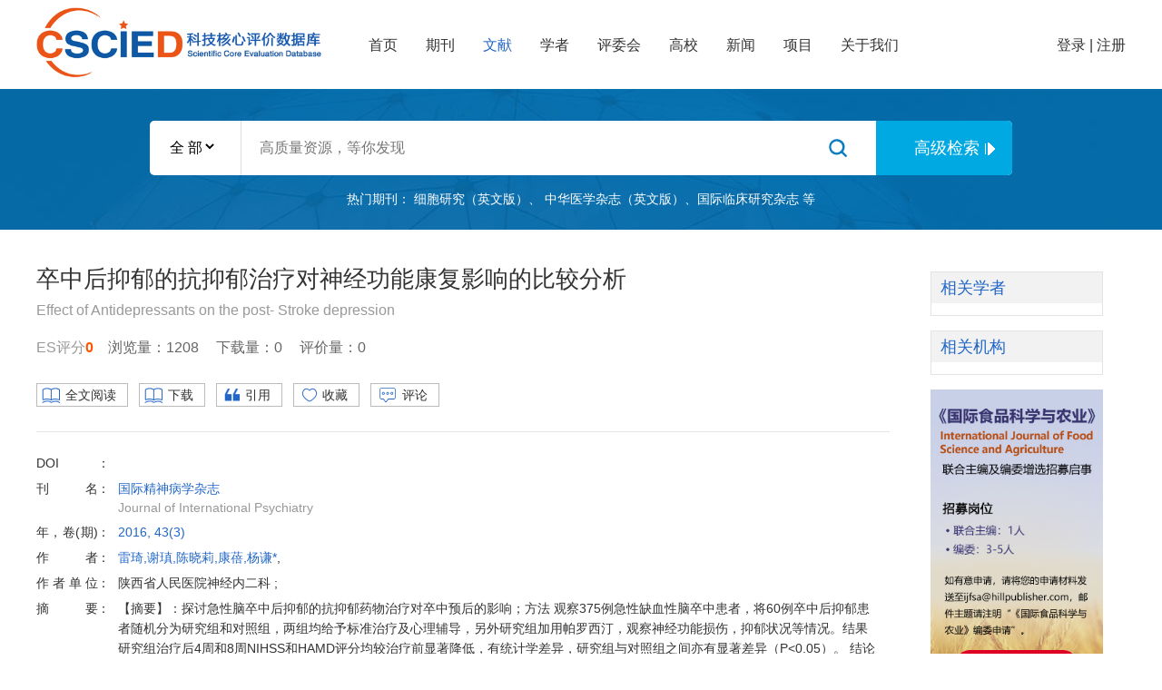

--- FILE ---
content_type: text/html; charset=utf-8
request_url: https://cscied.com/ContriutionDetail.aspx?cid=9161
body_size: 9304
content:
 

<!doctype html>
<html>
<head>
<meta charset="utf-8">
<title>卒中后抑郁的抗抑郁治疗对神经功能康复影响的比较分析-国际精神病学杂志-CSCIED科技核心评价数据库</title>
<link href="/css/Database.css" rel="stylesheet">
<script type="text/javascript" src="/js/tab.js"></script>
<script src="/js/jquery-1.11.0.min.js" type="text/javascript"></script>
</head>

<script type="text/javascript">
    var browser = {
        versions: function () {
            var u = navigator.userAgent, app = navigator.appVersion;
            return {//移动终端浏览器版本信息 
                trident: u.indexOf('Trident') > -1, //IE内核
                presto: u.indexOf('Presto') > -1, //opera内核
                webKit: u.indexOf('AppleWebKit') > -1, //苹果、谷歌内核
                gecko: u.indexOf('Gecko') > -1 && u.indexOf('KHTML') == -1, //火狐内核
                mobile: !!u.match(/AppleWebKit.*Mobile.*/), //是否为移动终端
                ios: !!u.match(/\(i[^;]+;( U;)? CPU.+Mac OS X/), //ios终端
                android: u.indexOf('Android') > -1 || u.indexOf('Linux') > -1, //android终端或者uc浏览器
                iPhone: u.indexOf('iPhone') > -1, //是否为iPhone或者QQHD浏览器
                iPad: u.indexOf('iPad') > -1, //是否iPad  
                webApp: u.indexOf('Safari') == -1, //是否web应该程序，没有头部与底部
                weixin: u.indexOf('MicroMessenger') > -1, //是否微信 
                qq: u.match(/\sQQ/i) == " qq" //是否QQ
            };
        } (),
        language: (navigator.browserLanguage || navigator.language).toLowerCase()
    }

    if (browser.versions.mobile || browser.versions.ios || browser.versions.android ||
  	browser.versions.iPhone || browser.versions.iPad) {
        var myUrl = window.location.pathname;  //获取当前页面的url

        var id = myUrl.replace("/a/j-/"," ")
//        if (myUrl.indexOf('ArticleDetail') > -1) {
//            id = getQueryString("cid");
//        }
        window.location = "https://wap.cscied.com/ContriutionDetail.aspx?cid=" + id;
    }
    function getQueryString(name) {
        var reg = new RegExp("(^|&)" + name + "=([^&]*)(&|$)", "i");
        var r = window.location.search.substr(1).match(reg);
        if (r != null) return unescape(r[2]);
        return null;
    }

</script>

<body>
<form name="from" method="post" action="ContriutionDetail.aspx?cid=9161" id="from">
<div>
<input type="hidden" name="__EVENTTARGET" id="__EVENTTARGET" value="" />
<input type="hidden" name="__EVENTARGUMENT" id="__EVENTARGUMENT" value="" />
<input type="hidden" name="__VIEWSTATE" id="__VIEWSTATE" value="/wEPDwUJLTgzMTY2NTU4D2QWCAIBDxYCHgtfIUl0ZW1Db3VudGZkAgIPFgIfAGZkAgMPFgIfAGZkAgQPFgIfAGZkZPlJpjriloJzHs+Lc9V9PO3OIqsq1+u8BUi2/GVK7yEp" />
</div>

<script type="text/javascript">
//<![CDATA[
var theForm = document.forms['from'];
if (!theForm) {
    theForm = document.from;
}
function __doPostBack(eventTarget, eventArgument) {
    if (!theForm.onsubmit || (theForm.onsubmit() != false)) {
        theForm.__EVENTTARGET.value = eventTarget;
        theForm.__EVENTARGUMENT.value = eventArgument;
        theForm.submit();
    }
}
//]]>
</script>


<div>

	<input type="hidden" name="__EVENTVALIDATION" id="__EVENTVALIDATION" value="/wEdAAVrurWDi5jI6hFkhvRsrkQ+uIp0ZOHPMzyaX54qtwBi6sLK0eExhgDN/l3S5svVv+0hNTeSCozNvsJtMKiLkH8+QFn9C5aJ0tbgMRWOuFjJpAgYiiYNtKdm8Qgs5xCVVdrWH2OEL50bNFsCNF1ktN3X" />
</div>



<script type="text/javascript">
    window.onload = function () {
        var magazinest = document.getElementById('magazinest');
        var ul1 = document.getElementById('ul1');

        magazinest.onclick = function () {
        //alert('1111111111111');
        if (ul1.style.display == "none")
            ul1.style.display = 'block';
        else if (ul1.style.display == "block")
            ul1.style.display = 'none';
        };
    };
</script>

<div class="topbox">
 <div class="logo left">
  <a href="/Index"><img src="/images/logo1.jpg" style="width:316px;"></a>
 </div>
 <!--end logo-->
  <div class="top_2">
 <div class="nav left">
  <ul> 
   <li  ><a href="/Index">首页</a></li>
        
   <li id="lis" >
      <a href="javascript:;" id="magazinest">期刊</a>
      <ol id="ul1" class="ulsy1" style="display: none">
      <dd style=""><a href="/j">评价期刊</a></dd>
      <dd><a href="/ewd">预警期刊</a></dd>
      </ol>  
   </li>
   
   <li class='cur'><a href="/a">文献</a></li>
   <li ><a href="/r">学者</a></li>
   <li ><a href="/rc">评委会</a></li>
   <li ><a href="/u">高校</a></li>
   <li ><a href="/n">新闻</a></li>
   <li ><a href="/p">项目</a></li>
   <li ><a href="/us">关于我们</a></li>  
   </ul>
 </div>
 </div>
 <!--end nav-->
 
 <div class="indexlogin right">
      
   <a href="/UserLogin">登录</a> | 
   <a href="/Registration">注册</a>    
   
 </div>
</div>
<!--end topbox-->

<div class="indexsearch nysearch">
  
 <div class="searchbox">   
  <div class="search_ly">
   <select name="Header$search" id="Header_search" class="ly">
	<option value="1">全 部</option>
	<option value="2">期 刊</option>
	<option value="3">文 献</option>
	<option value="4">学 者</option>
	<option value="5">评 委</option>
</select>
  </div>
  
  <div class="search">
   <input name="Header$TXTtext" type="text" id="Header_TXTtext" class="search_tex" placeholder="高质量资源，等你发现" /> 
   <input onclick="__doPostBack('Header$ctl00','')" name="Header$ctl00" type="button" class="search_but" />  
  </div>
  
  <div class="gjsearch">
  <input onclick="__doPostBack('Header$ctl01','')" name="Header$ctl01" type="button" class="gjsearch_but" value="高级检索" /> 
  </div>
 </div>
 
 
 <div class="rmsearch">
  <p>热门期刊：  <a href="/MagazineDetail.aspx?magaid=94" target="_blank">细胞研究（英文版）</a>、 <a href="/MagazineDetail.aspx?magaid=119" target="_blank">中华医学杂志（英文版）</a>、<a href="/MagazineDetail.aspx?magaid=1" target="_blank">国际临床研究杂志</a> 等 </p>
</div>
 
 
</div>

<!--end indexsearch-->
</form>


<div class="nycontent wzxqbox">
 
 <div class="publish_right">

  <div class="xgxz">
   
   <h2>相关学者</h2>
   
   <ul>
     
    </ul>
  
  </div>
  <!--end xgxz-->
  
  
  <div class="xgjg">
  
   <h2>相关机构</h2>
   
   <ul>
     
   </ul>
  
  </div>
  <!--end xgjg-->


    <div class="ad_mark">
  
  <a href="/Advertisement.aspx" target="_blank">
  <img src="/images/IJFSA_ad.jpg">
  </a>

  

</div> 

 <div class="tjwxlist">
  
   <h2>推荐文章</h2>
   
   <ul>         
     <li>
     <a target="_blank" href="https://www.cscied.com/NewsDetail.aspx?nid=33">Soil Health as a Dynamic, Plant-Specific Attribute: Redefining Its Role Beyond Traditional Soil Quality Indicators</a> 

      </li>

     </ul>

  </div>

 </div>
 <!--end publish_right-->
 
 
 <div class="publish_left">
   
  <div class="article_box">
  
   <div class="qktitle">
    <p><strong>卒中后抑郁的抗抑郁治疗对神经功能康复影响的比较分析</strong></p>    
    <p>Effect of Antidepressants on the post- Stroke depression</p>
    
    <p class="pfh">
     
    <span>ES评分<em>0</em> </span>&nbsp;&nbsp;
    <label>浏览量：1207</label>
    <label>下载量：0</label>
    <label>评价量：0</label>
    </p>
   </div>
   <!--end qktitle--> 
   
  <div class="yxy">
      <a href="/a/j-/9161?type=FullText" target="_blank" class="ydqw">全文阅读</a>
       <a href="/a/j-/9161?type=PDF" target="_blank" class="ydqw">下载</a>
      <a href="#ThisArticle" class="yypic">引用</a>
      <a href="/a/j-/9161?type=shoucan" class="scpic" target="_blank">收藏</a>
      <a href="#ComMents" class="pl">评论</a>
     
  </div> 
  <!--end yxy--> 
  
   
  <div class="wzjbxx">
   <table style="width:100%;" cellpadding="0" cellspacing="0">
    
    <tr>
     <td class="dq">DOI</td>
     
    </tr>
   
    <tr>
     <td class="dq">刊名</td>
     <td>
       <div class="chinese"><a href="/j/" target="_blank">国际精神病学杂志</a></div>
       
       <div class="english">
        Journal of International Psychiatry
       </div>     
     </td>
    </tr>
    
    <tr>
     <td class="dq">年，卷(期)</td>
     <td><a href="#" target="_blank">2016, 43(3)</a></td>
    </tr>
    
   <tr>
     <td class="dq">作者</td>
     <td>

       <div class="chinese">
       
           <a href="#" target="_blank">雷琦,谢瑱,陈晓莉,康蓓,杨谦*</a>,
           
       </div>
       
       <div class="english">
       </div>     
     </td>
    </tr> 
    
   
   <tr>
     <td class="dq">作者单位</td>
     <td>
     
      <p>陕西省人民医院神经内二科 ;<br></p>

      
     </td>
    </tr>
    
         
    <tr>
     <td class="dq">摘要</td>
     <td>
      <div class="chinese">【摘要】：探讨急性脑卒中后抑郁的抗抑郁药物治疗对卒中预后的影响；方法 观察375例急性缺血性脑卒中患者，将60例卒中后抑郁患者随机分为研究组和对照组，两组均给予标准治疗及心理辅导，另外研究组加用帕罗西汀，观察神经功能损伤，抑郁状况等情况。结果 研究组治疗后4周和8周NIHSS和HAMD评分均较治疗前显著降低，有统计学差异，研究组与对照组之间亦有显著差异（P<0.05）。 结论 卒中后抑郁患者给予帕罗西汀抗抑郁治疗可显著改善预后。</div>
      </td>
    </tr>
    
    <tr>
    <td class="dq">Abstract</td>
     <td>
      <div class="english">
     【Abstract】Objective  To study the effect of antidepressants on the acute post- Stroke depression (PSD) patients. Methods  A total of 375 patients were studied. There were 60 PSD patients entered a double-blind randomized study of the efficacy of antidepressants to treat depressive disorders after stroke. Patients were assigned to either Paroxetine or placo. They were all assigned standard treatment for acute ischemia Stroke. Results  Compared with the control group there were the lower NIHSS score and HAMD scores in observation group up 4 week and 8 weeks after treatment which was significant difference. Conclusion  PSD patients treated with antidepressants had better recovery from disability post stroke.
      </div>
      </td>
    </tr>
      
   <tr>
     <td class="dq">关键词</td>
     <td>
       <div class="chinese">【关键词】脑卒中，抑郁，帕罗西汀</div>
     </td>
    </tr> 
    
       <tr>
     <td class="dq">KeyWord</td>
     <td>
       <div class="english">
      <span>【Keywords】Stroke， Depression， Paroxetine</span>
       </div>     
     </td>
    </tr> 
    


   <tr>
     <td class="dq">基金项目</td>
     <td>
       <div class="chinese"></div>       
     </td>
    </tr>  
    

    
    
    <tr>
     <td class="dq">页码</td>
     <td>464-466</td>
    </tr>
   
   </table>
  </div>
  <!--end wzjbxx-->
  
   
 <div class="ckwx">
   
   <ul class="xmtab" id="tab1">
     <li id="one2" class="off" onclick="setTab('one',2)">参考文献</li>
     
     <li id="one1"  onclick="setTab('one',1)">相关文献</li> 
  </ul>
  
  
  <div class="wxcklist" id="con_one_1" style="display:none">
  

   <p>

   </p>


  
  </div>
 
 
  <div class="wxcklist" id="con_one_2" style="display:block">
  <input type="hidden" name="Qeference" id="Qeference" value=""/>
   <p id="Refere">
   
  </p>

  </div>
 
 
 
 </div>  
 <!--end ckwx-->  

 <div style="overflow: hidden;padding-bottom: 30px;padding-left: 20px;padding-top: 15px;" id="ThisArticle">
 <ul class="xmtab" style="padding-left: 15px;">
     <li class="off">引用本文</li>
   </ul>  
  
 <div style="padding-top: 22px;padding-left: 22px;padding-right: 20px;padding-bottom: 20px;border: 1px solid #ddd;border-top: 0;line-height: 26px;"> 
   <p>
   雷琦,谢瑱,陈晓莉,康蓓,杨谦*. 
   卒中后抑郁的抗抑郁治疗对神经功能康复影响的比较分析 [J]. 
   国际精神病学杂志. 
   2016; 43; (3). 
   464 - 466.
   
   </p>
  </div>
</div>
 <input type="hidden" name="cid" id="cid" value="9161"/>
 <input type="hidden" name="mid" id="mid" value=""/>
 <div class="comments" id="ComMents">
 
  <ul class="xmtab">
     <li class="off" >文献评论</li>
   </ul>
   
    <div class="messagebox">
    <input type="hidden" name="kongjian" id="kongjian" value="0"/>   
      <p class="star" id="adx">
      <a href="javascript:;" id="dainlian"><img src="/images/starhs.png"></a>
      <a href="javascript:;" id="dainlian1"><img src="/images/starhs.png"></a>
      <a href="javascript:;" id="dainlian2"><img src="/images/starhs.png"></a>
      <a href="javascript:;" id="dainlian3"><img src="/images/starhs.png"></a>
      <a href="javascript:;" id="dainlian4"><img src="/images/starhs.png"></a>
      </p>
      
      <p><textarea placeholder="您的评价对我们很重要" id="neirong" ></textarea></p>

      <p><input id="BtnSave" onclick="this.disabled=true;" type="button" value="我要评价" ></p>

    </div>
    
     
         <input type="hidden" name="TiaoShu" id="TiaoShu" value="0"/>
     <input type="hidden" name="XunHuan" id="XunHuan" value="0"/>

          
   </div>
  <!--end comments--> 

  
  </div> 
  <!--end article_box--> 
   
 </div>
 <!--end publish_left-->
 
 
 
</div>
<!--end nycontent-->





<div class="footer">
 <p>Copyright © 2022 <span style="color:#ff0">CSCIED科技核心评价数据库</span> 版权所有 京ICP备</p>
 
<p><span style="padding:0 10px"></span>Email：<a href="mailto:info@cscied.com">info@cscied.com</a><span style="padding:0 10px"></span>网址：www.cscied.com</p>

<p>互联网出版许可证<span style="padding:0 7px"></span>违法和不良信息举报中心<span style="padding:0 10px"></span>举报邮箱：<a href="mailto:jubao@scidatas.com">jubao@cscied.com</a></p>
 
</div>




<script>
    var _hmt = _hmt || [];
    (function () {
        var hm = document.createElement("script");
        hm.src = "https://hm.baidu.com/hm.js?fa4d1af828201df87ec9cdfc2ea02fb9";
        var s = document.getElementsByTagName("script")[0];
        s.parentNode.insertBefore(hm, s);
    })();
</script>
<script>
     //获取当前页面的URL
    var currentURL = window.location.href; var myUrl = window.location.href;
    if (myUrl.indexOf('www.') > -1) {
        // 检查URL是否已经包含了www.
            //window.location.replace(newURL);
        }
        else {
            if (!/^www\./i.test(currentURL)) {
                // 修改URL并重定向
                var newURL = currentURL.replace(/^(https?:\/\/)?([^\/]+)/i, function (match, p1, p2) {
                    return p1 + 'www.' + p2;
                });
window.location.replace(newURL);
        }

    }
</script>



<!--end footer-->
</body>

<script type="text/javascript">


        var shuzi = 200;
        var TiaoShu = document.getElementById('TiaoShu').value;
        for (var i = 1; i <= TiaoShu; i++) {
            DosmMaxChars('MessAge' + i, 'QunBu' + i, i);
        }
        function DosmMaxChars(elementIdT, maxCharsT, funds) {
            var elements = document.getElementById(elementIdT);
            var texts = elements.textContent;
            var textsTelts = elements.title.replace("\n\n", "\n").replace("\"", " ");
            var QunBu = document.getElementById(maxCharsT);
            var Texts = QunBu.textContent;
            if (textsTelts.length > shuzi) {
                Texts = "展开";
                Texts = Texts.substr(0, 10);
            }
            QunBu.onclick = function () {
                if (Texts == "展开") {
                    Texts = "收起";
                    elements.textContent = textsTelts.replace("\n\n", "\n");
                }
                else {
                    Texts = "展开";
                    elements.textContent = textsTelts.replace("\n\n", "\n").substring(0, 150) + "...";
                }
            }
            QunBu.textContent = Texts;
            var fund = funds;
        }



        var BtnSave = document.getElementById("BtnSave");
        var kongjian = document.getElementById("kongjian").value;
        var neirong = document.getElementById("neirong").value;
        var mid = document.getElementById("mid").value;
        var cid = document.getElementById("cid").value;
        BtnSave.onclick = function () {
            if (document.getElementById("mid").value == "" || document.getElementById("mid").value == "0") {
                if (confirm("请先登录") == true) {
                    window.location = "/UserLogin";
                }
                return
            }
            if (document.getElementById("kongjian").value == "0") {
                alert("请选择星级！"); return; 
            }
            if (document.getElementById("neirong").value == "") {
                alert("请输入内容！"); return; 
            }

            $(this).css("background", "#CCC");
            $(this).val('提交中');
            //$(this).attr("value","提交中")
            $(this).disabled = false; // 禁用按钮
            $(this).unbind("click");

            var url = "/UploadData.ashx?type=1&mid=" + mid + "cid=" + cid;

            var fida = new FormData();
            var kongjian = $("#kongjian").val();
            var neirong = $("#neirong").val();
            var mid = $("#mid").val();

            fida.append("Kongjian", kongjian);
            fida.append("Neirong", neirong);
            fida.append("Mid", mid);
            fida.append("Cid", cid);

            $.ajax({
                type: "post",
                url: url,
                data: fida,
                processData: false,
                contentType: false,
                success: function (data) {
                    alert("提交成功");
                    location.href = location.href;
                },
                Error: function () {
                    alert("提交失败");
                }
            });

        }


        var dianlan = document.getElementById("dainlian");
        var dianlan1 = document.getElementById("dainlian1");
        var dianlan2 = document.getElementById("dainlian2");
        var dianlan3 = document.getElementById("dainlian3");
        var dianlan4 = document.getElementById("dainlian4");
        var kj = document.getElementById("kongjian").value;
        dianlan.onclick = function () {
            if (document.getElementById("kongjian").value == "2") {
                dainlian.innerHTML = "<img src='/images/starhs_1.png'></i>";
                dianlan1.innerHTML = "<img src='/images/starhs.png'></i>";
                dainlian2.innerHTML = "<img src='/images/starhs.png'></i>";
                dainlian3.innerHTML = "<img src='/images/starhs.png'></i>";
                dainlian4.innerHTML = "<img src='/images/starhs.png'></i>";
                document.getElementById("kongjian").value = "1"
            } else if (document.getElementById("kongjian").value == "0") {
                dainlian.innerHTML = "<img src='/images/star.png'></i>";
                dianlan1.innerHTML = "<img src='/images/starhs.png'></i>";
                dainlian2.innerHTML = "<img src='/images/starhs.png'></i>";
                dainlian3.innerHTML = "<img src='/images/starhs.png'></i>";
                dainlian4.innerHTML = "<img src='/images/starhs.png'></i>";
                document.getElementById("kongjian").value = "2";
            } else if (document.getElementById("kongjian").value == "1") {
                dainlian.innerHTML = "<img src='/images/star.png'></i>";
                dianlan1.innerHTML = "<img src='/images/starhs.png'></i>";
                dainlian2.innerHTML = "<img src='/images/starhs.png'></i>";
                dainlian3.innerHTML = "<img src='/images/starhs.png'></i>";
                dainlian4.innerHTML = "<img src='/images/starhs.png'></i>";
                document.getElementById("kongjian").value = "2";
            } else {
                dainlian.innerHTML = "<img src='/images/star.png'></i>";
                dianlan1.innerHTML = "<img src='/images/starhs.png'></i>";
                dainlian2.innerHTML = "<img src='/images/starhs.png'></i>";
                dainlian3.innerHTML = "<img src='/images/starhs.png'></i>";
                dainlian4.innerHTML = "<img src='/images/starhs.png'></i>";
                document.getElementById("kongjian").value = "2";
            }
        }
        dianlan1.onclick = function () {
            if (document.getElementById("kongjian").value == "4") {
                dainlian.innerHTML = "<img src='/images/star.png'></i>";
                dianlan1.innerHTML = "<img src='/images/starhs_1.png'></i>";
                dainlian2.innerHTML = "<img src='/images/starhs.png'></i>";
                dainlian3.innerHTML = "<img src='/images/starhs.png'></i>";
                dainlian4.innerHTML = "<img src='/images/starhs.png'></i>";
                document.getElementById("kongjian").value = "3";
            } else if (document.getElementById("kongjian").value == "3") {
                dainlian.innerHTML = "<img src='/images/star.png'></i>";
                dianlan1.innerHTML = "<img src='/images/star.png'></i>";
                dainlian2.innerHTML = "<img src='/images/starhs.png'></i>";
                dainlian3.innerHTML = "<img src='/images/starhs.png'></i>";
                dainlian4.innerHTML = "<img src='/images/starhs.png'></i>";
                document.getElementById("kongjian").value = "4";
            } else if (document.getElementById("kongjian").value == "0") {
                dainlian.innerHTML = "<img src='/images/star.png'></i>";
                dianlan1.innerHTML = "<img src='/images/star.png'></i>";
                dainlian2.innerHTML = "<img src='/images/starhs.png'></i>";
                dainlian3.innerHTML = "<img src='/images/starhs.png'></i>";
                dainlian4.innerHTML = "<img src='/images/starhs.png'></i>";
                document.getElementById("kongjian").value = "4";
            } else {
                dainlian.innerHTML = "<img src='/images/star.png'></i>";
                dianlan1.innerHTML = "<img src='/images/star.png'></i>";
                dainlian2.innerHTML = "<img src='/images/starhs.png'></i>";
                dainlian3.innerHTML = "<img src='/images/starhs.png'></i>";
                dainlian4.innerHTML = "<img src='/images/starhs.png'></i>";
                document.getElementById("kongjian").value = "4";
            }
        }
        dianlan2.onclick = function () {
            if (document.getElementById("kongjian").value == "6") {
                dainlian.innerHTML = "<img src='/images/star.png'></i>";
                dianlan1.innerHTML = "<img src='/images/star.png'></i>";
                dainlian2.innerHTML = "<img src='/images/starhs_1.png'></i>";
                dainlian3.innerHTML = "<img src='/images/starhs.png'></i>";
                dainlian4.innerHTML = "<img src='/images/starhs.png'></i>";
                document.getElementById("kongjian").value = "5";
            }
            else if (document.getElementById("kongjian").value == "5") {
                dainlian.innerHTML = "<img src='/images/star.png'></i>";
                dianlan1.innerHTML = "<img src='/images/star.png'></i>";
                dainlian2.innerHTML = "<img src='/images/star.png'></i>";
                dainlian3.innerHTML = "<img src='/images/starhs.png'></i>";
                dainlian4.innerHTML = "<img src='/images/starhs.png'></i>";
                document.getElementById("kongjian").value = "6";
            }
            else if (document.getElementById("kongjian").value == "0") {
                dainlian.innerHTML = "<img src='/images/star.png'></i>";
                dianlan1.innerHTML = "<img src='/images/star.png'></i>";
                dainlian2.innerHTML = "<img src='/images/star.png'></i>";
                dainlian3.innerHTML = "<img src='/images/starhs.png'></i>";
                dainlian4.innerHTML = "<img src='/images/starhs.png'></i>";
                document.getElementById("kongjian").value = "6";
            } else {
                dainlian.innerHTML = "<img src='/images/star.png'></i>";
                dianlan1.innerHTML = "<img src='/images/star.png'></i>";
                dainlian2.innerHTML = "<img src='/images/star.png'></i>";
                dainlian3.innerHTML = "<img src='/images/starhs.png'></i>";
                dainlian4.innerHTML = "<img src='/images/starhs.png'></i>";
                document.getElementById("kongjian").value = "6";
            }
        }
        dianlan3.onclick = function () {
            if (document.getElementById("kongjian").value == "8") {
                dainlian.innerHTML = "<img src='/images/star.png'></i>";
                dianlan1.innerHTML = "<img src='/images/star.png'></i>";
                dainlian2.innerHTML = "<img src='/images/star.png'></i>";
                dainlian3.innerHTML = "<img src='/images/starhs_1.png'></i>";
                dainlian4.innerHTML = "<img src='/images/starhs.png'></i>";
                document.getElementById("kongjian").value = "7";
            } else if (document.getElementById("kongjian").value == "7") {
                dainlian.innerHTML = "<img src='/images/star.png'></i>";
                dianlan1.innerHTML = "<img src='/images/star.png'></i>";
                dainlian2.innerHTML = "<img src='/images/star.png'></i>";
                dainlian3.innerHTML = "<img src='/images/star.png'></i>";
                dainlian4.innerHTML = "<img src='/images/starhs.png'></i>";
                document.getElementById("kongjian").value = "8";
            } else if (document.getElementById("kongjian").value == "0") {
                dainlian.innerHTML = "<img src='/images/star.png'></i>";
                dianlan1.innerHTML = "<img src='/images/star.png'></i>";
                dainlian2.innerHTML = "<img src='/images/star.png'></i>";
                dainlian3.innerHTML = "<img src='/images/star.png'></i>";
                dainlian4.innerHTML = "<img src='/images/starhs.png'></i>";
                document.getElementById("kongjian").value = "8";
            } else {
                dainlian.innerHTML = "<img src='/images/star.png'></i>";
                dianlan1.innerHTML = "<img src='/images/star.png'></i>";
                dainlian2.innerHTML = "<img src='/images/star.png'></i>";
                dainlian3.innerHTML = "<img src='/images/star.png'></i>";
                dainlian4.innerHTML = "<img src='/images/starhs.png'></i>";
                document.getElementById("kongjian").value = "8";
            }
        }
        dianlan4.onclick = function () {
            if (document.getElementById("kongjian").value == "10") {
                dainlian.innerHTML = "<img src='/images/star.png'></i>";
                dianlan1.innerHTML = "<img src='/images/star.png'></i>";
                dainlian2.innerHTML = "<img src='/images/star.png'></i>";
                dainlian3.innerHTML = "<img src='/images/star.png'></i>";
                dainlian4.innerHTML = "<img src='/images/starhs_1.png'></i>";
                document.getElementById("kongjian").value = "9";
            } else if (document.getElementById("kongjian").value == "9") {
                dainlian.innerHTML = "<img src='/images/star.png'></i>";
                dianlan1.innerHTML = "<img src='/images/star.png'></i>";
                dainlian2.innerHTML = "<img src='/images/star.png'></i>";
                dainlian3.innerHTML = "<img src='/images/star.png'></i>";
                dainlian4.innerHTML = "<img src='/images/star.png'></i>";
                document.getElementById("kongjian").value = "10";
            } else if (document.getElementById("kongjian").value == "0") {
                dainlian.innerHTML = "<img src='/images/star.png'></i>";
                dianlan1.innerHTML = "<img src='/images/star.png'></i>";
                dainlian2.innerHTML = "<img src='/images/star.png'></i>";
                dainlian3.innerHTML = "<img src='/images/star.png'></i>";
                dainlian4.innerHTML = "<img src='/images/star.png'></i>";
                document.getElementById("kongjian").value = "10";
            } else {
                dainlian.innerHTML = "<img src='/images/star.png'></i>";
                dianlan1.innerHTML = "<img src='/images/star.png'></i>";
                dainlian2.innerHTML = "<img src='/images/star.png'></i>";
                dainlian3.innerHTML = "<img src='/images/star.png'></i>";
                dainlian4.innerHTML = "<img src='/images/star.png'></i>";
                document.getElementById("kongjian").value = "10";
            }
        }
//        var Refere = document.getElementById("Refere");
        function truncateString(str, maxLength) {
            if (str.length <= 500) {
                return str;
            }
            if (str!="")
                //return str.substring(1000, maxLength) + ".....   <a href='javascript:;' id='chakan'>查看更多</a>";
                return str.substring(500, maxLength) + "...... <p style='display: block;border-bottom: 1px dotted #aaa;text-align: left;padding-bottom: 5px;padding-top: 12px;'> <a href='javascript:;' id='chakan' style='padding-top: 10px;font-size: 15px;text-align: left;padding-right: 15px;background: #fff;color: #2267c7;'>查看更多</a></p>";
        }
        var originalString = Refere.innerHTML;
        var truncated = truncateString(originalString, 1).replace("","");
        Refere.innerHTML = truncated;  // 输出: ......

        document.getElementById("chakan").onclick = function () {
            Refere.innerHTML = Qeference.value;
        }

</script>

</html>



--- FILE ---
content_type: text/html; charset=utf-8
request_url: https://www.cscied.com/ContriutionDetail.aspx?cid=9161
body_size: 9304
content:
 

<!doctype html>
<html>
<head>
<meta charset="utf-8">
<title>卒中后抑郁的抗抑郁治疗对神经功能康复影响的比较分析-国际精神病学杂志-CSCIED科技核心评价数据库</title>
<link href="/css/Database.css" rel="stylesheet">
<script type="text/javascript" src="/js/tab.js"></script>
<script src="/js/jquery-1.11.0.min.js" type="text/javascript"></script>
</head>

<script type="text/javascript">
    var browser = {
        versions: function () {
            var u = navigator.userAgent, app = navigator.appVersion;
            return {//移动终端浏览器版本信息 
                trident: u.indexOf('Trident') > -1, //IE内核
                presto: u.indexOf('Presto') > -1, //opera内核
                webKit: u.indexOf('AppleWebKit') > -1, //苹果、谷歌内核
                gecko: u.indexOf('Gecko') > -1 && u.indexOf('KHTML') == -1, //火狐内核
                mobile: !!u.match(/AppleWebKit.*Mobile.*/), //是否为移动终端
                ios: !!u.match(/\(i[^;]+;( U;)? CPU.+Mac OS X/), //ios终端
                android: u.indexOf('Android') > -1 || u.indexOf('Linux') > -1, //android终端或者uc浏览器
                iPhone: u.indexOf('iPhone') > -1, //是否为iPhone或者QQHD浏览器
                iPad: u.indexOf('iPad') > -1, //是否iPad  
                webApp: u.indexOf('Safari') == -1, //是否web应该程序，没有头部与底部
                weixin: u.indexOf('MicroMessenger') > -1, //是否微信 
                qq: u.match(/\sQQ/i) == " qq" //是否QQ
            };
        } (),
        language: (navigator.browserLanguage || navigator.language).toLowerCase()
    }

    if (browser.versions.mobile || browser.versions.ios || browser.versions.android ||
  	browser.versions.iPhone || browser.versions.iPad) {
        var myUrl = window.location.pathname;  //获取当前页面的url

        var id = myUrl.replace("/a/j-/"," ")
//        if (myUrl.indexOf('ArticleDetail') > -1) {
//            id = getQueryString("cid");
//        }
        window.location = "https://wap.cscied.com/ContriutionDetail.aspx?cid=" + id;
    }
    function getQueryString(name) {
        var reg = new RegExp("(^|&)" + name + "=([^&]*)(&|$)", "i");
        var r = window.location.search.substr(1).match(reg);
        if (r != null) return unescape(r[2]);
        return null;
    }

</script>

<body>
<form name="from" method="post" action="ContriutionDetail.aspx?cid=9161" id="from">
<div>
<input type="hidden" name="__EVENTTARGET" id="__EVENTTARGET" value="" />
<input type="hidden" name="__EVENTARGUMENT" id="__EVENTARGUMENT" value="" />
<input type="hidden" name="__VIEWSTATE" id="__VIEWSTATE" value="/wEPDwUJLTgzMTY2NTU4D2QWCAIBDxYCHgtfIUl0ZW1Db3VudGZkAgIPFgIfAGZkAgMPFgIfAGZkAgQPFgIfAGZkZPlJpjriloJzHs+Lc9V9PO3OIqsq1+u8BUi2/GVK7yEp" />
</div>

<script type="text/javascript">
//<![CDATA[
var theForm = document.forms['from'];
if (!theForm) {
    theForm = document.from;
}
function __doPostBack(eventTarget, eventArgument) {
    if (!theForm.onsubmit || (theForm.onsubmit() != false)) {
        theForm.__EVENTTARGET.value = eventTarget;
        theForm.__EVENTARGUMENT.value = eventArgument;
        theForm.submit();
    }
}
//]]>
</script>


<div>

	<input type="hidden" name="__EVENTVALIDATION" id="__EVENTVALIDATION" value="/wEdAAVrurWDi5jI6hFkhvRsrkQ+uIp0ZOHPMzyaX54qtwBi6sLK0eExhgDN/l3S5svVv+0hNTeSCozNvsJtMKiLkH8+QFn9C5aJ0tbgMRWOuFjJpAgYiiYNtKdm8Qgs5xCVVdrWH2OEL50bNFsCNF1ktN3X" />
</div>



<script type="text/javascript">
    window.onload = function () {
        var magazinest = document.getElementById('magazinest');
        var ul1 = document.getElementById('ul1');

        magazinest.onclick = function () {
        //alert('1111111111111');
        if (ul1.style.display == "none")
            ul1.style.display = 'block';
        else if (ul1.style.display == "block")
            ul1.style.display = 'none';
        };
    };
</script>

<div class="topbox">
 <div class="logo left">
  <a href="/Index"><img src="/images/logo1.jpg" style="width:316px;"></a>
 </div>
 <!--end logo-->
  <div class="top_2">
 <div class="nav left">
  <ul> 
   <li  ><a href="/Index">首页</a></li>
        
   <li id="lis" >
      <a href="javascript:;" id="magazinest">期刊</a>
      <ol id="ul1" class="ulsy1" style="display: none">
      <dd style=""><a href="/j">评价期刊</a></dd>
      <dd><a href="/ewd">预警期刊</a></dd>
      </ol>  
   </li>
   
   <li class='cur'><a href="/a">文献</a></li>
   <li ><a href="/r">学者</a></li>
   <li ><a href="/rc">评委会</a></li>
   <li ><a href="/u">高校</a></li>
   <li ><a href="/n">新闻</a></li>
   <li ><a href="/p">项目</a></li>
   <li ><a href="/us">关于我们</a></li>  
   </ul>
 </div>
 </div>
 <!--end nav-->
 
 <div class="indexlogin right">
      
   <a href="/UserLogin">登录</a> | 
   <a href="/Registration">注册</a>    
   
 </div>
</div>
<!--end topbox-->

<div class="indexsearch nysearch">
  
 <div class="searchbox">   
  <div class="search_ly">
   <select name="Header$search" id="Header_search" class="ly">
	<option value="1">全 部</option>
	<option value="2">期 刊</option>
	<option value="3">文 献</option>
	<option value="4">学 者</option>
	<option value="5">评 委</option>
</select>
  </div>
  
  <div class="search">
   <input name="Header$TXTtext" type="text" id="Header_TXTtext" class="search_tex" placeholder="高质量资源，等你发现" /> 
   <input onclick="__doPostBack('Header$ctl00','')" name="Header$ctl00" type="button" class="search_but" />  
  </div>
  
  <div class="gjsearch">
  <input onclick="__doPostBack('Header$ctl01','')" name="Header$ctl01" type="button" class="gjsearch_but" value="高级检索" /> 
  </div>
 </div>
 
 
 <div class="rmsearch">
  <p>热门期刊：  <a href="/MagazineDetail.aspx?magaid=94" target="_blank">细胞研究（英文版）</a>、 <a href="/MagazineDetail.aspx?magaid=119" target="_blank">中华医学杂志（英文版）</a>、<a href="/MagazineDetail.aspx?magaid=1" target="_blank">国际临床研究杂志</a> 等 </p>
</div>
 
 
</div>

<!--end indexsearch-->
</form>


<div class="nycontent wzxqbox">
 
 <div class="publish_right">

  <div class="xgxz">
   
   <h2>相关学者</h2>
   
   <ul>
     
    </ul>
  
  </div>
  <!--end xgxz-->
  
  
  <div class="xgjg">
  
   <h2>相关机构</h2>
   
   <ul>
     
   </ul>
  
  </div>
  <!--end xgjg-->


    <div class="ad_mark">
  
  <a href="/Advertisement.aspx" target="_blank">
  <img src="/images/IJFSA_ad.jpg">
  </a>

  

</div> 

 <div class="tjwxlist">
  
   <h2>推荐文章</h2>
   
   <ul>         
     <li>
     <a target="_blank" href="https://www.cscied.com/NewsDetail.aspx?nid=33">Soil Health as a Dynamic, Plant-Specific Attribute: Redefining Its Role Beyond Traditional Soil Quality Indicators</a> 

      </li>

     </ul>

  </div>

 </div>
 <!--end publish_right-->
 
 
 <div class="publish_left">
   
  <div class="article_box">
  
   <div class="qktitle">
    <p><strong>卒中后抑郁的抗抑郁治疗对神经功能康复影响的比较分析</strong></p>    
    <p>Effect of Antidepressants on the post- Stroke depression</p>
    
    <p class="pfh">
     
    <span>ES评分<em>0</em> </span>&nbsp;&nbsp;
    <label>浏览量：1208</label>
    <label>下载量：0</label>
    <label>评价量：0</label>
    </p>
   </div>
   <!--end qktitle--> 
   
  <div class="yxy">
      <a href="/a/j-/9161?type=FullText" target="_blank" class="ydqw">全文阅读</a>
       <a href="/a/j-/9161?type=PDF" target="_blank" class="ydqw">下载</a>
      <a href="#ThisArticle" class="yypic">引用</a>
      <a href="/a/j-/9161?type=shoucan" class="scpic" target="_blank">收藏</a>
      <a href="#ComMents" class="pl">评论</a>
     
  </div> 
  <!--end yxy--> 
  
   
  <div class="wzjbxx">
   <table style="width:100%;" cellpadding="0" cellspacing="0">
    
    <tr>
     <td class="dq">DOI</td>
     
    </tr>
   
    <tr>
     <td class="dq">刊名</td>
     <td>
       <div class="chinese"><a href="/j/" target="_blank">国际精神病学杂志</a></div>
       
       <div class="english">
        Journal of International Psychiatry
       </div>     
     </td>
    </tr>
    
    <tr>
     <td class="dq">年，卷(期)</td>
     <td><a href="#" target="_blank">2016, 43(3)</a></td>
    </tr>
    
   <tr>
     <td class="dq">作者</td>
     <td>

       <div class="chinese">
       
           <a href="#" target="_blank">雷琦,谢瑱,陈晓莉,康蓓,杨谦*</a>,
           
       </div>
       
       <div class="english">
       </div>     
     </td>
    </tr> 
    
   
   <tr>
     <td class="dq">作者单位</td>
     <td>
     
      <p>陕西省人民医院神经内二科 ;<br></p>

      
     </td>
    </tr>
    
         
    <tr>
     <td class="dq">摘要</td>
     <td>
      <div class="chinese">【摘要】：探讨急性脑卒中后抑郁的抗抑郁药物治疗对卒中预后的影响；方法 观察375例急性缺血性脑卒中患者，将60例卒中后抑郁患者随机分为研究组和对照组，两组均给予标准治疗及心理辅导，另外研究组加用帕罗西汀，观察神经功能损伤，抑郁状况等情况。结果 研究组治疗后4周和8周NIHSS和HAMD评分均较治疗前显著降低，有统计学差异，研究组与对照组之间亦有显著差异（P<0.05）。 结论 卒中后抑郁患者给予帕罗西汀抗抑郁治疗可显著改善预后。</div>
      </td>
    </tr>
    
    <tr>
    <td class="dq">Abstract</td>
     <td>
      <div class="english">
     【Abstract】Objective  To study the effect of antidepressants on the acute post- Stroke depression (PSD) patients. Methods  A total of 375 patients were studied. There were 60 PSD patients entered a double-blind randomized study of the efficacy of antidepressants to treat depressive disorders after stroke. Patients were assigned to either Paroxetine or placo. They were all assigned standard treatment for acute ischemia Stroke. Results  Compared with the control group there were the lower NIHSS score and HAMD scores in observation group up 4 week and 8 weeks after treatment which was significant difference. Conclusion  PSD patients treated with antidepressants had better recovery from disability post stroke.
      </div>
      </td>
    </tr>
      
   <tr>
     <td class="dq">关键词</td>
     <td>
       <div class="chinese">【关键词】脑卒中，抑郁，帕罗西汀</div>
     </td>
    </tr> 
    
       <tr>
     <td class="dq">KeyWord</td>
     <td>
       <div class="english">
      <span>【Keywords】Stroke， Depression， Paroxetine</span>
       </div>     
     </td>
    </tr> 
    


   <tr>
     <td class="dq">基金项目</td>
     <td>
       <div class="chinese"></div>       
     </td>
    </tr>  
    

    
    
    <tr>
     <td class="dq">页码</td>
     <td>464-466</td>
    </tr>
   
   </table>
  </div>
  <!--end wzjbxx-->
  
   
 <div class="ckwx">
   
   <ul class="xmtab" id="tab1">
     <li id="one2" class="off" onclick="setTab('one',2)">参考文献</li>
     
     <li id="one1"  onclick="setTab('one',1)">相关文献</li> 
  </ul>
  
  
  <div class="wxcklist" id="con_one_1" style="display:none">
  

   <p>

   </p>


  
  </div>
 
 
  <div class="wxcklist" id="con_one_2" style="display:block">
  <input type="hidden" name="Qeference" id="Qeference" value=""/>
   <p id="Refere">
   
  </p>

  </div>
 
 
 
 </div>  
 <!--end ckwx-->  

 <div style="overflow: hidden;padding-bottom: 30px;padding-left: 20px;padding-top: 15px;" id="ThisArticle">
 <ul class="xmtab" style="padding-left: 15px;">
     <li class="off">引用本文</li>
   </ul>  
  
 <div style="padding-top: 22px;padding-left: 22px;padding-right: 20px;padding-bottom: 20px;border: 1px solid #ddd;border-top: 0;line-height: 26px;"> 
   <p>
   雷琦,谢瑱,陈晓莉,康蓓,杨谦*. 
   卒中后抑郁的抗抑郁治疗对神经功能康复影响的比较分析 [J]. 
   国际精神病学杂志. 
   2016; 43; (3). 
   464 - 466.
   
   </p>
  </div>
</div>
 <input type="hidden" name="cid" id="cid" value="9161"/>
 <input type="hidden" name="mid" id="mid" value=""/>
 <div class="comments" id="ComMents">
 
  <ul class="xmtab">
     <li class="off" >文献评论</li>
   </ul>
   
    <div class="messagebox">
    <input type="hidden" name="kongjian" id="kongjian" value="0"/>   
      <p class="star" id="adx">
      <a href="javascript:;" id="dainlian"><img src="/images/starhs.png"></a>
      <a href="javascript:;" id="dainlian1"><img src="/images/starhs.png"></a>
      <a href="javascript:;" id="dainlian2"><img src="/images/starhs.png"></a>
      <a href="javascript:;" id="dainlian3"><img src="/images/starhs.png"></a>
      <a href="javascript:;" id="dainlian4"><img src="/images/starhs.png"></a>
      </p>
      
      <p><textarea placeholder="您的评价对我们很重要" id="neirong" ></textarea></p>

      <p><input id="BtnSave" onclick="this.disabled=true;" type="button" value="我要评价" ></p>

    </div>
    
     
         <input type="hidden" name="TiaoShu" id="TiaoShu" value="0"/>
     <input type="hidden" name="XunHuan" id="XunHuan" value="0"/>

          
   </div>
  <!--end comments--> 

  
  </div> 
  <!--end article_box--> 
   
 </div>
 <!--end publish_left-->
 
 
 
</div>
<!--end nycontent-->





<div class="footer">
 <p>Copyright © 2022 <span style="color:#ff0">CSCIED科技核心评价数据库</span> 版权所有 京ICP备</p>
 
<p><span style="padding:0 10px"></span>Email：<a href="mailto:info@cscied.com">info@cscied.com</a><span style="padding:0 10px"></span>网址：www.cscied.com</p>

<p>互联网出版许可证<span style="padding:0 7px"></span>违法和不良信息举报中心<span style="padding:0 10px"></span>举报邮箱：<a href="mailto:jubao@scidatas.com">jubao@cscied.com</a></p>
 
</div>




<script>
    var _hmt = _hmt || [];
    (function () {
        var hm = document.createElement("script");
        hm.src = "https://hm.baidu.com/hm.js?fa4d1af828201df87ec9cdfc2ea02fb9";
        var s = document.getElementsByTagName("script")[0];
        s.parentNode.insertBefore(hm, s);
    })();
</script>
<script>
     //获取当前页面的URL
    var currentURL = window.location.href; var myUrl = window.location.href;
    if (myUrl.indexOf('www.') > -1) {
        // 检查URL是否已经包含了www.
            //window.location.replace(newURL);
        }
        else {
            if (!/^www\./i.test(currentURL)) {
                // 修改URL并重定向
                var newURL = currentURL.replace(/^(https?:\/\/)?([^\/]+)/i, function (match, p1, p2) {
                    return p1 + 'www.' + p2;
                });
window.location.replace(newURL);
        }

    }
</script>



<!--end footer-->
</body>

<script type="text/javascript">


        var shuzi = 200;
        var TiaoShu = document.getElementById('TiaoShu').value;
        for (var i = 1; i <= TiaoShu; i++) {
            DosmMaxChars('MessAge' + i, 'QunBu' + i, i);
        }
        function DosmMaxChars(elementIdT, maxCharsT, funds) {
            var elements = document.getElementById(elementIdT);
            var texts = elements.textContent;
            var textsTelts = elements.title.replace("\n\n", "\n").replace("\"", " ");
            var QunBu = document.getElementById(maxCharsT);
            var Texts = QunBu.textContent;
            if (textsTelts.length > shuzi) {
                Texts = "展开";
                Texts = Texts.substr(0, 10);
            }
            QunBu.onclick = function () {
                if (Texts == "展开") {
                    Texts = "收起";
                    elements.textContent = textsTelts.replace("\n\n", "\n");
                }
                else {
                    Texts = "展开";
                    elements.textContent = textsTelts.replace("\n\n", "\n").substring(0, 150) + "...";
                }
            }
            QunBu.textContent = Texts;
            var fund = funds;
        }



        var BtnSave = document.getElementById("BtnSave");
        var kongjian = document.getElementById("kongjian").value;
        var neirong = document.getElementById("neirong").value;
        var mid = document.getElementById("mid").value;
        var cid = document.getElementById("cid").value;
        BtnSave.onclick = function () {
            if (document.getElementById("mid").value == "" || document.getElementById("mid").value == "0") {
                if (confirm("请先登录") == true) {
                    window.location = "/UserLogin";
                }
                return
            }
            if (document.getElementById("kongjian").value == "0") {
                alert("请选择星级！"); return; 
            }
            if (document.getElementById("neirong").value == "") {
                alert("请输入内容！"); return; 
            }

            $(this).css("background", "#CCC");
            $(this).val('提交中');
            //$(this).attr("value","提交中")
            $(this).disabled = false; // 禁用按钮
            $(this).unbind("click");

            var url = "/UploadData.ashx?type=1&mid=" + mid + "cid=" + cid;

            var fida = new FormData();
            var kongjian = $("#kongjian").val();
            var neirong = $("#neirong").val();
            var mid = $("#mid").val();

            fida.append("Kongjian", kongjian);
            fida.append("Neirong", neirong);
            fida.append("Mid", mid);
            fida.append("Cid", cid);

            $.ajax({
                type: "post",
                url: url,
                data: fida,
                processData: false,
                contentType: false,
                success: function (data) {
                    alert("提交成功");
                    location.href = location.href;
                },
                Error: function () {
                    alert("提交失败");
                }
            });

        }


        var dianlan = document.getElementById("dainlian");
        var dianlan1 = document.getElementById("dainlian1");
        var dianlan2 = document.getElementById("dainlian2");
        var dianlan3 = document.getElementById("dainlian3");
        var dianlan4 = document.getElementById("dainlian4");
        var kj = document.getElementById("kongjian").value;
        dianlan.onclick = function () {
            if (document.getElementById("kongjian").value == "2") {
                dainlian.innerHTML = "<img src='/images/starhs_1.png'></i>";
                dianlan1.innerHTML = "<img src='/images/starhs.png'></i>";
                dainlian2.innerHTML = "<img src='/images/starhs.png'></i>";
                dainlian3.innerHTML = "<img src='/images/starhs.png'></i>";
                dainlian4.innerHTML = "<img src='/images/starhs.png'></i>";
                document.getElementById("kongjian").value = "1"
            } else if (document.getElementById("kongjian").value == "0") {
                dainlian.innerHTML = "<img src='/images/star.png'></i>";
                dianlan1.innerHTML = "<img src='/images/starhs.png'></i>";
                dainlian2.innerHTML = "<img src='/images/starhs.png'></i>";
                dainlian3.innerHTML = "<img src='/images/starhs.png'></i>";
                dainlian4.innerHTML = "<img src='/images/starhs.png'></i>";
                document.getElementById("kongjian").value = "2";
            } else if (document.getElementById("kongjian").value == "1") {
                dainlian.innerHTML = "<img src='/images/star.png'></i>";
                dianlan1.innerHTML = "<img src='/images/starhs.png'></i>";
                dainlian2.innerHTML = "<img src='/images/starhs.png'></i>";
                dainlian3.innerHTML = "<img src='/images/starhs.png'></i>";
                dainlian4.innerHTML = "<img src='/images/starhs.png'></i>";
                document.getElementById("kongjian").value = "2";
            } else {
                dainlian.innerHTML = "<img src='/images/star.png'></i>";
                dianlan1.innerHTML = "<img src='/images/starhs.png'></i>";
                dainlian2.innerHTML = "<img src='/images/starhs.png'></i>";
                dainlian3.innerHTML = "<img src='/images/starhs.png'></i>";
                dainlian4.innerHTML = "<img src='/images/starhs.png'></i>";
                document.getElementById("kongjian").value = "2";
            }
        }
        dianlan1.onclick = function () {
            if (document.getElementById("kongjian").value == "4") {
                dainlian.innerHTML = "<img src='/images/star.png'></i>";
                dianlan1.innerHTML = "<img src='/images/starhs_1.png'></i>";
                dainlian2.innerHTML = "<img src='/images/starhs.png'></i>";
                dainlian3.innerHTML = "<img src='/images/starhs.png'></i>";
                dainlian4.innerHTML = "<img src='/images/starhs.png'></i>";
                document.getElementById("kongjian").value = "3";
            } else if (document.getElementById("kongjian").value == "3") {
                dainlian.innerHTML = "<img src='/images/star.png'></i>";
                dianlan1.innerHTML = "<img src='/images/star.png'></i>";
                dainlian2.innerHTML = "<img src='/images/starhs.png'></i>";
                dainlian3.innerHTML = "<img src='/images/starhs.png'></i>";
                dainlian4.innerHTML = "<img src='/images/starhs.png'></i>";
                document.getElementById("kongjian").value = "4";
            } else if (document.getElementById("kongjian").value == "0") {
                dainlian.innerHTML = "<img src='/images/star.png'></i>";
                dianlan1.innerHTML = "<img src='/images/star.png'></i>";
                dainlian2.innerHTML = "<img src='/images/starhs.png'></i>";
                dainlian3.innerHTML = "<img src='/images/starhs.png'></i>";
                dainlian4.innerHTML = "<img src='/images/starhs.png'></i>";
                document.getElementById("kongjian").value = "4";
            } else {
                dainlian.innerHTML = "<img src='/images/star.png'></i>";
                dianlan1.innerHTML = "<img src='/images/star.png'></i>";
                dainlian2.innerHTML = "<img src='/images/starhs.png'></i>";
                dainlian3.innerHTML = "<img src='/images/starhs.png'></i>";
                dainlian4.innerHTML = "<img src='/images/starhs.png'></i>";
                document.getElementById("kongjian").value = "4";
            }
        }
        dianlan2.onclick = function () {
            if (document.getElementById("kongjian").value == "6") {
                dainlian.innerHTML = "<img src='/images/star.png'></i>";
                dianlan1.innerHTML = "<img src='/images/star.png'></i>";
                dainlian2.innerHTML = "<img src='/images/starhs_1.png'></i>";
                dainlian3.innerHTML = "<img src='/images/starhs.png'></i>";
                dainlian4.innerHTML = "<img src='/images/starhs.png'></i>";
                document.getElementById("kongjian").value = "5";
            }
            else if (document.getElementById("kongjian").value == "5") {
                dainlian.innerHTML = "<img src='/images/star.png'></i>";
                dianlan1.innerHTML = "<img src='/images/star.png'></i>";
                dainlian2.innerHTML = "<img src='/images/star.png'></i>";
                dainlian3.innerHTML = "<img src='/images/starhs.png'></i>";
                dainlian4.innerHTML = "<img src='/images/starhs.png'></i>";
                document.getElementById("kongjian").value = "6";
            }
            else if (document.getElementById("kongjian").value == "0") {
                dainlian.innerHTML = "<img src='/images/star.png'></i>";
                dianlan1.innerHTML = "<img src='/images/star.png'></i>";
                dainlian2.innerHTML = "<img src='/images/star.png'></i>";
                dainlian3.innerHTML = "<img src='/images/starhs.png'></i>";
                dainlian4.innerHTML = "<img src='/images/starhs.png'></i>";
                document.getElementById("kongjian").value = "6";
            } else {
                dainlian.innerHTML = "<img src='/images/star.png'></i>";
                dianlan1.innerHTML = "<img src='/images/star.png'></i>";
                dainlian2.innerHTML = "<img src='/images/star.png'></i>";
                dainlian3.innerHTML = "<img src='/images/starhs.png'></i>";
                dainlian4.innerHTML = "<img src='/images/starhs.png'></i>";
                document.getElementById("kongjian").value = "6";
            }
        }
        dianlan3.onclick = function () {
            if (document.getElementById("kongjian").value == "8") {
                dainlian.innerHTML = "<img src='/images/star.png'></i>";
                dianlan1.innerHTML = "<img src='/images/star.png'></i>";
                dainlian2.innerHTML = "<img src='/images/star.png'></i>";
                dainlian3.innerHTML = "<img src='/images/starhs_1.png'></i>";
                dainlian4.innerHTML = "<img src='/images/starhs.png'></i>";
                document.getElementById("kongjian").value = "7";
            } else if (document.getElementById("kongjian").value == "7") {
                dainlian.innerHTML = "<img src='/images/star.png'></i>";
                dianlan1.innerHTML = "<img src='/images/star.png'></i>";
                dainlian2.innerHTML = "<img src='/images/star.png'></i>";
                dainlian3.innerHTML = "<img src='/images/star.png'></i>";
                dainlian4.innerHTML = "<img src='/images/starhs.png'></i>";
                document.getElementById("kongjian").value = "8";
            } else if (document.getElementById("kongjian").value == "0") {
                dainlian.innerHTML = "<img src='/images/star.png'></i>";
                dianlan1.innerHTML = "<img src='/images/star.png'></i>";
                dainlian2.innerHTML = "<img src='/images/star.png'></i>";
                dainlian3.innerHTML = "<img src='/images/star.png'></i>";
                dainlian4.innerHTML = "<img src='/images/starhs.png'></i>";
                document.getElementById("kongjian").value = "8";
            } else {
                dainlian.innerHTML = "<img src='/images/star.png'></i>";
                dianlan1.innerHTML = "<img src='/images/star.png'></i>";
                dainlian2.innerHTML = "<img src='/images/star.png'></i>";
                dainlian3.innerHTML = "<img src='/images/star.png'></i>";
                dainlian4.innerHTML = "<img src='/images/starhs.png'></i>";
                document.getElementById("kongjian").value = "8";
            }
        }
        dianlan4.onclick = function () {
            if (document.getElementById("kongjian").value == "10") {
                dainlian.innerHTML = "<img src='/images/star.png'></i>";
                dianlan1.innerHTML = "<img src='/images/star.png'></i>";
                dainlian2.innerHTML = "<img src='/images/star.png'></i>";
                dainlian3.innerHTML = "<img src='/images/star.png'></i>";
                dainlian4.innerHTML = "<img src='/images/starhs_1.png'></i>";
                document.getElementById("kongjian").value = "9";
            } else if (document.getElementById("kongjian").value == "9") {
                dainlian.innerHTML = "<img src='/images/star.png'></i>";
                dianlan1.innerHTML = "<img src='/images/star.png'></i>";
                dainlian2.innerHTML = "<img src='/images/star.png'></i>";
                dainlian3.innerHTML = "<img src='/images/star.png'></i>";
                dainlian4.innerHTML = "<img src='/images/star.png'></i>";
                document.getElementById("kongjian").value = "10";
            } else if (document.getElementById("kongjian").value == "0") {
                dainlian.innerHTML = "<img src='/images/star.png'></i>";
                dianlan1.innerHTML = "<img src='/images/star.png'></i>";
                dainlian2.innerHTML = "<img src='/images/star.png'></i>";
                dainlian3.innerHTML = "<img src='/images/star.png'></i>";
                dainlian4.innerHTML = "<img src='/images/star.png'></i>";
                document.getElementById("kongjian").value = "10";
            } else {
                dainlian.innerHTML = "<img src='/images/star.png'></i>";
                dianlan1.innerHTML = "<img src='/images/star.png'></i>";
                dainlian2.innerHTML = "<img src='/images/star.png'></i>";
                dainlian3.innerHTML = "<img src='/images/star.png'></i>";
                dainlian4.innerHTML = "<img src='/images/star.png'></i>";
                document.getElementById("kongjian").value = "10";
            }
        }
//        var Refere = document.getElementById("Refere");
        function truncateString(str, maxLength) {
            if (str.length <= 500) {
                return str;
            }
            if (str!="")
                //return str.substring(1000, maxLength) + ".....   <a href='javascript:;' id='chakan'>查看更多</a>";
                return str.substring(500, maxLength) + "...... <p style='display: block;border-bottom: 1px dotted #aaa;text-align: left;padding-bottom: 5px;padding-top: 12px;'> <a href='javascript:;' id='chakan' style='padding-top: 10px;font-size: 15px;text-align: left;padding-right: 15px;background: #fff;color: #2267c7;'>查看更多</a></p>";
        }
        var originalString = Refere.innerHTML;
        var truncated = truncateString(originalString, 1).replace("","");
        Refere.innerHTML = truncated;  // 输出: ......

        document.getElementById("chakan").onclick = function () {
            Refere.innerHTML = Qeference.value;
        }

</script>

</html>



--- FILE ---
content_type: text/css
request_url: https://cscied.com/css/Database.css
body_size: 13854
content:
@charset "utf-8";
/* CSS Document */
body,html { height:100%;font-size:100%}
*, :after, :before { -webkit-box-sizing:border-box; -moz-box-sizing:border-box; box-sizing:border-box}
body {background:#fff;color:#333;cursor:auto; margin:0; padding:0;font-family: Arial, Helvetica, sans-serif, "新宋体"; font-size: 14px;}
a:hover {cursor:pointer; color:#2267c7;}
img {-ms-interpolation-mode:bicubic}
*{ padding:0; margin:0;-webkit-box-sizing: border-box;-moz-box-sizing: border-box;  box-sizing: border-box;}
a{background: transparent; text-decoration:none;}
a:active,a:hover,input,select{ outline: 0;}
li{ list-style:none;}
img{ border:none; display: inline-block;}
.left{ float:left;}
.right{ float:right}
.topbox{ width:1200px; margin:0 auto; overflow:hidden; padding:8px 0 0 0; height: 98px;}
.logo{ padding-right:50px; padding-bottom: 8px;}
.nav{ width:610px; line-height:84px; overflow:hidden}
.nav li{ float:left; padding-right: 36px; font-size:16px;}
.nav li a,.indexlogin a{ color:#333333;}
.nav li.cur a,.indexlogin a:hover,.nav li a:hover{ color:#2267c7}
.indexlogin{ line-height:84px; font-size:16px;}
.indexlogin a:hover{ text-decoration:underline;}
.indexsearch{ width:100%; height:380px; background: #066aa6 url(../images/searchbg.jpg) no-repeat top center; padding-top:76px; position:relative;}
.indexsearch h2{ font-size:32px; text-align:center; color:#fff; padding-bottom:30px; font-weight:normal;}
.searchbox{ width:950px; margin:0 auto; overflow:hidden; height:60px; line-height:60px; background:#fff; border-radius:5px;}
.search_ly{ padding-right:18px; float:left; padding-left:18px; width: 100px;}
.ly{ border:0; background:#fff; font-size:16px;}
.search{ float:left; width: 700px;}
.search_tex{ border:0; border-left:1px solid #ddd; padding-left:20px; font-size:16px;color: #4e5969; width:620px;float: left;line-height: 60px;}
.search_but{ width:75px; height:60px; border:0; background:url(../images/search.png) no-repeat center center; cursor:pointer}
.search_but:hover{background:#eeeeee url(../images/search.png) no-repeat center center;}

.gjsearch{ float:right; width: 150px;}
.gjsearch_but{width:155px; height:60px; font-size:18px; border:0; background: #00a9e1 url(../images/goto.png) no-repeat 118px 24px ; cursor:pointer; color:#fff;}
.gjsearch_but:hover{ background:#049acc url(../images/goto.png) no-repeat 118px 24px ;}
.rmsearch{ text-align:center; color:#fff; padding-top:18px;}
.rmsearch a{ color:#fff;}
.rmsearch a:hover{ text-decoration:underline;}
.news{ position:absolute; height:35px; line-height:35px;bottom:0; background:rgba(255,255,255,0.15); width:100%;}
.zxnr{ width:650px; margin:0 auto; background:url(../images/news.png) no-repeat left center; height:35px; padding-left:35px;}
.zxnr a{ color:#fff;}
.zxnr a:hover{ text-decoration:underline;}
.zxnr span{ float:right;}
.main{ margin:0 auto; width:1200px;}
.indexm{ padding:50px 0;}
.sqsl{ padding-bottom:50px; overflow:hidden}
.sqsl ul{ overflow:hidden; margin-left:-10px; margin-right:-10px;}
.sqsl ul li{ float:left; width:23.3%; margin:0 10px; border:1px solid #eaeaea; text-align:center; font-size:18px;}
.sqsl ul li a{ color:#333; display:block;padding:26px 0; }
.sqsl ul li:hover{ background:#f2f2f2;}
.sqsl ul li:hover a{ color:#2267c7}
.sqsl ul li span{display:block; width:108px; height:112px;margin: 0 auto;}
.slqk{ background:url(../images/slqk.png) no-repeat;}
.slwx{ background:url(../images/slwx.png) no-repeat;}
.slxz{ background:url(../images/slxz.png) no-repeat;}
.sqpw{ background:url(../images/sqpw.png) no-repeat;}
.sqsl ul li:hover span{ background-position:left -112px}

.wxqk{ padding-bottom:50px; overflow:hidden}
.wxyd { float:left; width:578px;}
.tjqk{ float:right; width:578px;}
.wxyd ul li{border-bottom: 1px solid #eee;}
.wxyd ul li + li{ padding-top:27px;}
.wxyd ul li h4{ font-size:17px; line-height:26px; margin-bottom:10px; font-weight:normal}
.wxyd ul li h4 a{ color:#333}
.wxyd ul li h4 a:hover,.qkinfo a:hover,.authors a:hover{ color:#2267c7}
.wxqk h3{ font-size:22px; padding-bottom:22px; font-weight:normal; color:#666}
.qkinfo span + em::before, .qkinfo span + span::before{content: "·"; margin-right: 8px; font-weight:bold}
 .qkinfo{ line-height:24px; margin-bottom:5px;}
.qkinfo span{ margin-right:8px;}
.qkinfo em{font-style: normal; color:#999;}
.qkinfo a{ color:#666;} 
.authors a{color:#666; text-decoration:underline;}
.authors span + span::before{content: "，"; margin-right: 4px;}
.pubinfo{ padding:19px 0; color:#999; font-size:13px;}
.pubinfo em{font-style: normal; color:#ff5400;font-weight: bold;font-family: Arial;}
.pubinfo span{padding-right: 15px;}
.pubinfo span + .date { padding-left: 15px;  border-left: 1px solid #ddd;}
.more { padding-top:28px}
.more a{font-size: 16px;padding: 10px 40px;border: 1px solid #ccc;display: inline-block; color:#666;}
.more a:hover,.more1 a:hover{ background:#2267c7; color:#fff; border-color:#2267c7}
.tjqklist{ overflow:hidden; margin-left:-13px; margin-right:-13px; padding-bottom:27px;}
.tjqklist li{ float:left; padding:0 13px; width:33%; text-align:center}
.tjqklist li img{ width:120px; height:167px}
.qkfm{ padding:15px 0; border:1px solid #eaeaea}
.qkname {  font-size: 16px;  padding-top: 8px;  color: #333;  padding-bottom: 14px;}
.zhrs{ font-size:14px; color:#9a9a9a;}
.zhrs em{font-style: normal; color:#ff5400;}
.tjqklist a:hover .qkfm{ border-color:#2267c7}
.tjqklist a:hover .qkname{ color:#2267c7}
.tjqk1{ overflow:hidden; border-top:1px dashed #ddd; padding-top:20px;}
.tjqk1 li{ float:left; width:33.334%; padding:0 20px 17px 20px;}
.tjqk1 li a{ color:#59616f;}
.tjqk1 li a:hover{ color:#2267c7;}
.more1{ padding-top:14px; text-align:center}
.more1 a{font-size: 16px;padding: 10px 40px;border: 1px solid #ccc;display: inline-block; color:#666;}
.link h3{ font-size:16px; color:#666; padding-bottom:20px;}
.link ul{border: 1px solid #eaeaea; overflow: hidden; padding:20px 18px 15px 24px;}
.link ul li{line-height: 25px;margin-right: 17px;
margin-bottom: 5px;overflow: hidden;float: left;}
.link ul li a{padding: 2px 5px;color: #555;font-size: 14px;}
.link ul li a:hover{ color:#2267c7; text-decoration:underline;}
.footer{ background:#056ba8; color:#fff; padding:20px 0; text-align:center}
.footer a{ color:#ff0;}
.footer p{line-height: 28px;}


.contenbox {width:100%; min-height: 490px;  overflow: hidden;padding-top:50px; padding-bottom:50px; background:#f1f2f6}
.drcent_cont{ overflow:hidden; width:870px;  background:#fff; padding:40px 37px; margin:0 auto;}
.drcent_cont .lgin{ float:left; width:400px; border-right:1px solid #ebebeb; padding-right:70px;}
.help-block{ font-size:15px; font-weight:normal;   color: #868686;   padding: 10px 0 5px 0;}
.drcent_cont .input-block{ line-height:32px; height:32px;font-size: 14px;}
.jsdr{ width:100%; line-height: 32px;
height: 32px; border: 1px solid #cccccc; box-shadow: 0 1px 1px rgba(0, 0, 0, 0.075) inset; outline: none; margin-bottom: 5px;}
.zcyc{ float:right; width:330px;}
.zcyc h4{margin-bottom: 14px;font-weight: normal;font-size: 24px; padding-top:5px;}
.zcyc p{ font-size:15px; margin-bottom:10px; line-height:20px}
.registbt{ background:#ff5400;padding: 8px 15px;border: 1px solid rgba(0, 0, 0, 0.1); border-radius:4px;    display: block; font-size:16px; color:#fff;  width: 140px;   text-align: center; margin-top: 20px;}
.zcyc a:hover{ text-decoration:underline; color:#fff;}
.lgin h1 { font-size: 30px; font-weight: normal;
 color: #444;}
.paper_in { width:100%; height: 43px;  color: #fff; background: #2267c7; font-size: 20px;  border: none; border-radius: 4px;  cursor: pointer; margin-bottom: 12px;} 
.input-block {width: 100%;  border: 1px solid #cccccc; box-shadow: 0 1px 1px rgba(0, 0, 0, 0.075) inset;height: 28px; line-height: 28px;  outline: none; padding: 0px 5px; margin-bottom: 10px;}
.Register_box{width:680px; margin:20px auto;background: #fff;padding: 40px 35px 45px;  font-size:15px;}
.ts{ padding-bottom:10px; line-height:24px; font-size:16px; border-bottom:1px solid #e5e5e5; margin-bottom:28px; position:relative}
.ts p.gologin {position: absolute; top: 6px; right: 0px;font-size: 17px;color: #444;}
.ts h2{ font-size: 30px; font-weight: normal;
color: #444; padding-bottom:28px;}
.ts p{ color:#666; font-size:14px;}
.Register_nr p{clear: both;height: 38px; margin-bottom:18px; position: relative;}
.Register_nr p label{color: #444;  display: block; float: left;   height: 28px;  line-height: 28px;  margin-right:10px;
text-align: right; width: 125px;}
.Register_nr p input{background: #fff; border: 1px solid #ccc;display: block; float: left; font-size: 15px;line-height: 28px; padding:0 5px;color: #444; width: 356px;}
.Register_nr p span{ line-height:28px; color:#f00; margin-left:10px; }
.Register_nr p.jzkd{ padding-left:135px;  height: auto;}
.Register_nr p.jzkd input{ width:auto; margin-right:3px;display: inline;float: none;}
.Register_nr p select{ border:1px solid #ccc; padding:2px 5px; outline:none; font-size:15px; line-height:28px; background:#fff;color: #666;}
.Register_nr p input.zcsubmit{background: #ff5400;  border-radius: 4px; color: #fff;  cursor: pointer;  font-size: 22px;   height: 45px; width: 352px; border:none;}
.Register_nr p input.zcsubmit:hover{ background:#fd2401}
.nysearch{height: 155px;padding-top: 35px;}
.nymain{ margin:0 auto; width:1200px; padding:40px 0;}
.atitle{border-bottom: 1px solid #eaeaea;
margin: 40px 0 60px;color: #666;position: relative;}
.atitle h2{position: absolute;width: 170px;left: 50%;margin-left: -85px;background: #fff;
top: -32px;text-align: center;font-size: 28px;
font-family: "Microsoft YaHei";line-height: 30px; font-weight: normal;}
.atitle h2 span {font-size: 16px;  color: #b2b2b2;display: block;}
.new_content{ overflow:hidden;}
.new_right{width: 260px; float:right;}
.news_tj{ padding-bottom:25px;}
.news_tj ul{ padding-top:18px;}
.news_tj li {  border-bottom: 1px solid #eee; padding-bottom: 8px;  margin-bottom: 15px; font-size: 12px;color: #666;}
.news_tj li a { font-size: 14px; color: #000; display: block; padding-bottom: 2px;line-height: 22px;}
.news_tj li a:hover{ color:#2267c7}
.news_tj li p{ padding-top:8px;}
.contri_titiles {border-bottom: 1px solid #bababa;
padding-bottom: 5px;font-size: 18px; line-height: 32px;}

.newlist li{ overflow: hidden; margin-bottom:36px; border:1px solid #fff}
.newlist li:hover{ background:#f3f3f3; border:1px solid #ddd}
.newlist li img{ float:left; width:200px; height:140px;}
.newsnr{  padding: 18px 28px;}
.newsnr h2{ font-weight:normal}
.newsnr h2 a{color: #4c4c4c; font-size: 20px;
text-decoration: none; line-height: 35px;}
.newsnr h2 a:hover,.newlist li:hover a{ color:#2267c7}
.newsLiInfo{ color: #b4b8bb; font-size: 14px; line-height:28px}
.newsLiInfo span { margin-right: 10px;}
.newsnr p{ color:#666; line-height:24px; padding-top:5px}
.new_left{ padding-right: 295px;}

.newcont{ padding:15px 0}
.newcont h2{font-size: 28px;font-weight: normal;margin-top:5px;
padding-bottom: 30px; text-align:center;}
.newcont p.fbtime {color: #888;  font-size: 15px; border-bottom: 1px solid #eee;padding-bottom: 15px; text-align:center}
.newcont p.fbtime span{ padding:0 8px}
.newxq{ padding:40px 0 25px 0;}
.newxq p {font-size: 16px; line-height: 26px; padding-bottom: 20px;}
.newxq img { max-width: 100%;}
.sxwz {border-top: 1px solid #ccc;  padding-top: 12px; line-height: 32px;
padding-left: 10px; padding-right: 10px; font-size: 16px;}
.sxwz a,.position a{color: #2267c7;}
.nycontent{ overflow:hidden; width:1200px; margin:0 auto;}

.position{ margin-bottom:26px;border-bottom:1px solid #eaeaea; color:#666; font-size:15px; width:1200px; margin:0 auto; margin-bottom:28px;}

.position p{ line-height:32px; padding-top:8px; padding-left:18px; padding-bottom:5px;}
.qkbox{margin-right: 275px;border-right: 1px solid #ddd;padding-right: 25px;}
.search_right{ float: right; width: 246px; padding-bottom:50px;}
.search_right h3{ font-size:17px; color:#2267c7; padding-bottom:10px; font-weight: normal;}

.qkjs{ overflow:hidden; padding-bottom:20px;}
.qkjs input{ float:left;}
.texsear{ border:1px solid #d2d2d2;height: 30px;
padding-left: 5px; color:#666;background-color: #fff; width:190px;}
.jsbut{ border:1px solid #2267c7; background:#2267c7; color:#fff; font-size:15px;height:30px; padding:0 10px; cursor:pointer;}
.jsflx,.hx,.dy{ padding-bottom:15px;}
.search_right h4{ background:#e6e6e6; color:#444; font-size:15px; padding-left:12px; padding-top:5px; padding-bottom:5px; font-weight:normal; margin-bottom:13px;}
.list li{ padding-left:15px;overflow: hidden;
padding-bottom:6px; font-size:15px;}
.list li span{ float:left; width:22px;padding-top: 2px;}
.list li label { line-height:22px;padding-left:22px;display: block;}
.list li label  em{ font-style:normal;color:#2267c7; font-family:Arial;}
.morelb{ color:#2267c7; font-size:14px; padding-left:38px;}
.smxs{ font-size:17px; color:#444; padding-left:20px; padding-bottom:20px;}
.smxs span{ padding:0 2px; color: #ff5400;
font-weight: bold;font-family: Arial;}
.qkpx{ overflow:hidden;border-bottom:2px solid #2267c7;height:36px;line-height: 36px; padding-left:16px;}
.qkpx .l { float: left; margin-left: 5px;
  padding-right: 10px;  text-align: center;}
.qkpx .c { float: left;}
.qkpx .c li{float: left;overflow: hidden; margin-right: 5px;}
.qkpx .c li a { color: #333;  padding: 0 16px 0 10px;}
.qkpx .c li a:hover{ color: #2267c7;background: url(../images/jt.png) no-repeat top right}
.qkpx .c li.desc {background-image: url(../images/jt.png);background-repeat: no-repeat;} 
.qkpx .c li.action{ border-top-left-radius:4px; border-top-right-radius:4px;background-color: #2267c7; border-color: #2267c7;}
.qkpx .c li.desc,.qkpx .c li.action a:hover {  background-position: right 15px;}
.qkpx .c li.action.desc { background-position: right -66px;}
.qkpx .c li.action a { color: #fff;}
.qkpx_right { float:right;}
.zs{ float:left; overflow:hidden}
.zs li{ float:left; margin-right:6px; border:1px solid #ddd; padding:0 12px; color:#444; line-height:25px; display:inline-block; border-radius:4px; cursor:pointer}
.zs li a{ border:1px solid #ddd; padding:0 12px; color:#444; line-height:25px; display:inline-block; border-radius:4px;}
.zs li a:hover{ color:#2267c7; border-color:#2267c7}
.zs li.off,.zs li:hover{ color:#2267c7; border-color:#2267c7}
.qkpxcont{ overflow:hidden; padding:25px 0 50px 0;}
.qkpxlist{ overflow:hidden;}

.qklb{ overflow:hidden; margin-left:-13px; margin-right:-13px; padding-bottom:27px;}
.qklb li{ float:left; padding:0 13px; width:20%; text-align:center; height: 320px;}
.qklb li img{ width:120px; height:167px}
.qklb .qkname { font-size: 15px; padding-top: 8px;  color: #333;}
.qklb a:hover .qkfm{ background:#f2f2f2;}
.qklb a:hover .qkname{ color:#2267c7}
.hxk{ font-size:12px; color:#9382b2; padding-bottom:4px;}
.hxk span{ margin:0 2px; background:#eee}

/*.pages{ padding:20px 0 40px 0;text-align: center;}
.pages a, .pages span {  border: 1px solid #ddd; color: #3e3e3e; cursor: pointer;  display: inline-block; height: 30px;  line-height: 30px; margin-left: -1px;   padding: 0 15px; position: relative;  text-align: center; transition: all .1s linear 0s;}
.pages a:hover, .pages span{  background: #2267c7 none repeat scroll 0 0;  border-color: #2267c7; color: #fff;  position: relative;  text-decoration: none;  z-index: 1;}
.pages a.next { border-radius: 0 5px 5px 0;}
.pages a.prev{border-radius: 5px 0 0 5px;}
.pages span a { border: none; padding: 0 10px;} 2022-8-24 */
.pages{ padding:20px 0 40px 0;text-align: center; font-size:15px;}
.pages a, .pages span {  border: 1px solid #ddd; color: #3e3e3e; cursor: pointer;  display: inline-block; height: 30px;  line-height: 30px; margin-left: -1px;   padding: 0 15px; position: relative;  text-align: center; transition: all .1s linear 0s;}
.pages b{ padding-top: 10px; display: block;}
.pages span.active,.pages a:hover{ background: #05499a; border-color: #05499a; color: #fff; }
.pages span a {  border: none; padding: 0 15px;background: #fff;border: 1px solid #ddd;}

.pages span{padding: 0;border: none;}
.pages span.active{  padding: 0 15px; border: 1px solid #2267c7;}

.qktable{ border-top:1px solid #e4e4e4; border-left:1px solid #e4e4e4;}
.qktable th,.qktable td{ border-bottom:1px solid #e4e4e4; border-right:1px solid #e4e4e4; padding:12px 20px;min-width:55px;}
.qktable th{ background:#eee;}
.qktable a{ color:#2267c7;}
.qktable a:hover{ text-decoration:underline}
.textleft{ text-align:left;}
.xj img{ width:15px;}
.xj em {font-style: normal;color: #ff5400;
font-weight: bold; font-family: Arial;}
.textcent{ text-align:center}
.hxsl span{border: 1px solid #ddd;padding: 0 5px;color: #2267c7;margin-right: 2px;display: inline-block;line-height: 22px;margin-bottom: 4px;}
.qktable .pages a{ color:#3e3e3e;}
.qktable .pages a:hover{ color:#fff;}

.qlxqxx{ overflow:hidden; padding-bottom:28px;}
.qlxq_fm{width: 215px; float:left;padding: 20px;border: 1px solid #eaeaea;}
.qlxq_fm img{ width:100%;}
.qkjbxq{padding-left: 250px; position:relative;}
.qktitle { padding-bottom:10px; width: 585px;}
.qktitle strong{ font-size:26px; font-weight:normal;line-height: 24px; margin-bottom:6px; display:inline-block; color:#333;margin-right: 15px;}
.qktitle p span img{ width:16px; margin-left:4px;}
.qktitle p span em{ font-style:normal;color: #ff5400;font-weight: bold;font-family: Arial;}
.qktitle p{ font-size:16px;color: #888;} 
.qkjbqk{ width:100%;}
.qkjbqk td{ padding:6px 10px 6px 0;color: #555;width: 33%;}
.qtxx{ padding-top:15px;  margin-top:10px; border-top:2px solid #ccc;}
.qtxx p{ padding-bottom:12px;}
.hxbox{ padding-bottom:12px; overflow:hidden;}
.hxbox span {border: 1px solid #ddd; padding: 0 5px;color: #9382b2; margin-right: 6px; display: inline-block;line-height: 22px; margin-bottom: 4px}
.count {margin-bottom:10px;font-size: 15px;  line-height: 24px; color:#888}
.count span{ margin-right:20px;}
.count span a{ color:#2267c7; text-decoration:underline}
.count label{ color:#333;}
.share{ position: absolute; right:-8px; top:0;font-size: 16px;}
.share a{ line-height:26px; display:inline-block; margin-right:8px; color:#666; border:1px solid #ddd; border-radius:4px; padding:0 10px}
.share a:hover{ color:#2267c7; border-color:#2267c7}
.share a.gz{ background:url(../images/gz.png) no-repeat 10px  center; padding-left:35px;}
.share a.tg{ background:url(../images/email.png) no-repeat 10px  center; padding-left:36px;}
.share a.fx{ background:url(../images/share.png) no-repeat 10px  center; padding-left:36px;}
.qljsbox{ padding-bottom:60px; overflow:hidden}
.xmtab{ height: 45px; border-bottom: 1px solid #ddd; padding: 0 16px 0 35px;}
.xmtab li{float: left;line-height:42px;font-size: 16px;padding: 0 27px;}
.xmtab li:hover{ cursor:pointer;color: #2267c7;}
.xmtab li.off{border-style: solid;border-width: 3px 1px 1px;border-color: #2267c7 #D7D7D7 #fff;
background-color: #F5F5F5;color: #2267c7;}
.qknrbox{ overflow:hidden;width: 100%;}
.qkwx{ overflow:hidden;}
.wxnf{ width:125px;  float:left; margin: 30px 10px 0 20px;}
.wxnf dl{color: #666;padding-bottom: 15px; border-left: 2px solid #ddd;}
.wxnf dl dt{ background: url(../images/njsprite.png) no-repeat;}
.wxnf dl dt {height: 20px;padding-left: 30px; margin-left: -11px; margin-bottom: 5px;  background-position: 0 -26px;}
.wxnf dl dt a {display: block; max-width: 140px;  height: 20px; line-height: 20px; padding-bottom: 5px; white-space: nowrap; overflow: hidden; text-overflow: ellipsis; cursor: pointer; font-size:16px; color:#333;}
.wxnf dl dt a:hover{color: #2267c7;}
.wxnf dl.on a{color: #2267c7; font-weight: bold;}

.wxnf .on dt { background-position: 0 -61px;}

.nypage{ padding:20px 0 40px 0;text-align: center;}
.nypage a, .nypage span { color: #3e3e3e; cursor: pointer;  display: inline-block; height:18px;  line-height: 18px; margin-left: -1px;   padding: 0 5px; position: relative;  text-align: center; transition: all .1s linear 0s;}
.nypage a:hover, .nypage span{  background: #2267c7 none repeat scroll 0 0;  border-color: #2267c7; color: #fff;  position: relative;  text-decoration: none;  z-index: 1;}
.qkwxlist{ padding-left:155px; padding-top:20px;}
.jqsear{ height:40px; line-height:40px; background:#f2f2f2;padding-left: 30px; border-bottom:1px solid #ddd;}
.chose_jq{ line-height:38px; background:#fff;padding: 0 15px; text-align:center; border:1px solid #ddd; border-bottom-color:#fff; float:left; font-size:16px;}
wf-arrow {display: inline-block;width: 0;  height: 0; margin: 0 5px;  border: 6px solid transparent;
border-right-color: transparent; border-left-width: 6px;}
wf-arrow.left {border-left-width: 0; border-right-color: #2267c7;}
wf-arrow.right {border-right-width: 0; border-left-color: #2267c7;}
.chose_jq a{ display:inline-block;}
.wxnumb{float: left;padding-left: 15px;font-size: 16px;}
.wxnumb span{ padding:0 3px; font-size:17px; color:#2267c7}
.jqsear .qkjs{float: right;padding-top: 5px; padding-bottom:0;}

.knwxlist{ width:100%; overflow:hidden; padding-top:10px;}
.wxcz{ background:#f1f5f8; overflow:hidden; padding-left:10px; line-height:42px; font-size:15px;}
.wxcz span{ padding-left:8px;}

.wxcz span a{ color:#2267c7;}
.wxcz span a.dc{ border:1px solid #ddd; border-radius:4px; padding:4px 10px; background:#fff; color:#333;}
.wxcz span a.dc:hover{ background:#2267c7; color:#fff; border-color:#2267c7}
.bkwx{ overflow:; padding:20px;}
.bkwx li{ border-bottom:1px dashed #ccc; padding-bottom:15px; margin-bottom:22px;}
.bkwx span{ float:left; padding-top:2px;}
.wzxx{display: block;padding-left: 25px;}
.wzxx h4{ padding-bottom:10px;}
.wzxx h4 a{ color:#2267c7; font-size:16px; font-weight:normal}
.wzxx h4 a:hover{ text-decoration:underline;}
.wzxx h4 label{ padding-left:28px; color:#333; font-weight:normal;}
.pages a.prev{border-radius: 0px;}
.jsxx{ padding:20px; overflow:hidden;}
.jsxx h2{ font-size:20px; color:#000; padding-bottom:10px; padding-top:10px;}
.jsxx p{ line-height:26px; padding-bottom:25px;}
.jsxx h3{ color:#0355a2; padding-bottom:14px; font-size:17px; padding-top:15px;}
.wytg{ width:160px; text-align:center; display:inline-block; margin-bottom:20px; background:#d91e08; color:#fff; height:38px; line-height:38px; font-size:19px;}
.wytg:hover{ color:#fff;}
.comments{ overflow:hidden; padding: 20px;}
.commenth{ border-bottom:1px dotted #ccc; padding-bottom:10px; margin-bottom:18px; padding-left:5px; padding-right:5px;}
.pf{ padding-bottom:10px;}
.pf img{ height:16px;}
.pf span{ padding-left:5px;}
.lyr{ padding-bottom:0px; padding-top:10px; font-size:14px; color:#555}
.messagebox{ margin-bottom:20px; padding-bottom:15px; border-bottom:1px dotted #ccc; padding-left:7px;}
.messagebox textarea{ width:100%; height:60px; border:1px solid #ccc; outline: none; padding:5px 8px; font-size:16px; font-family:"微软雅黑"; margin-bottom:10px;}
.messagebox input{ padding:4px 10px; cursor:pointer; font-size:15px}
.star{ padding-bottom:3px;}
.star img{ height:20px;}
.tjfx{ padding:20px; overflow:hidden; position:relative;}

.sub_nav{ width:140px; left:20px; position: absolute; background:#eee; border-top:1px solid #ddd;}
.sub_nav li a, .fixed li a{ padding:15px; display:block; border-bottom:none; color:#333; font-size:15px; border:1px solid #ddd; border-top:none; text-align:center}
.sub_nav li a:hover, .fixed li a:hover{ color:#2267c7;}

.sub_nav li.cur a, .fixed li.cur a{background:#fff; border-right-color:#fff; color:#2267c7; border-left-color:#2267c7}

.sub_nav li p a, .fixed li p a{ border:none; font-size:12px; padding:0px 5px 8px 21px; color:#444;}
.sub_nav li p:first-child a, .fixed li p:first-child a{ font-size:15px;color:#0e69bb; padding-top:10px; padding-left:15px;}
.qscont{ display:block; padding-left:180px;}
.qscont h2 { font-size: 20px; color: #333;  padding-bottom: 18px; padding-top: 10px;}
.qscont h3 {color: #0355a2; padding-bottom:8px; font-size: 16px;padding-top: 8px; font-weight:normal; padding-left:15px; background:#f1f1f1; border:1px solid #eee;}
.qspic{ border:1px solid #eee; border-top:0; padding:30px;}
#fwqs, #yxyz, #byqs, #xkfb, #gjcfb{ padding-bottom:30px;}
#byqs .qspic, #yxyz .qspic, #xkfb .qspic, #gjcfb .qspic{ border:1px solid #ddd}
.wxcont{ padding-bottom:50px;}
.wxcont .wxcz{ line-height:52px;}
.wxcz label{ padding:0 4px; color:#f05000}
.wxlist{ overflow:hidden; padding: 25px 0 0 0;}
.wxlist li{ border-bottom:1px solid #e3e3e3; padding-bottom:5px; margin-bottom:25px;padding-left: 20px;}
.wxlist li:last-child{ margin-bottom:0;}
.wxlist li span.fl{ float:left;padding-top: 3px;}
.wzcz{ overflow:hidden;}
.yxy{ float:left; padding-top:15px;}
.yxy a{ padding:4px 12px; border:1px solid #eee; margin-right:3px; color:#333;}
.yxy a:hover{ color:#2267c7; border-color:#2267c7}
.wzcz .pubinfo{ float:right}
.wzxx h4 em {font-style: normal; color: #ff5400;  font-weight: bold;font-family: Arial;}
.qkinfo span.author{ padding-left:4px;}
.qkinfo span.author a{ margin-right:8px;}
.wxlist .qkinfo a{ color:#2267c7}
.wxlist .qkinfo a:hover,.keyword a:hover{ color: #ff5400;  }
.abstract{padding-bottom: 8px;line-height: 22px;color: #777;}
.keyword { padding-bottom:5px;}
.keyword a{ margin:0 4px; color:#666; text-decoration:underline;}
.yxy a.yd{ background: url(../images/html.png) no-repeat 6px 1px; padding-left:31px}
.yxy a.ydqw{ background: url(../images/ydqw.png) no-repeat 3px 0px; padding-left:31px}
.yxy a.down{ background: url(../images/down.png) no-repeat 8px 1px; padding-left:31px}
.yxy a.down:hover{ color:#ff5400; border-color:#ff5400}
.yxy a.yypic{ background: url(../images/yypic.png) no-repeat 6px 1px; padding-left:31px}
.yxy a.scpic{ background: url(../images/scpic.png) no-repeat 6px 1px; padding-left:31px}
.qktable td.bj0{ padding:0;white-space: nowrap;}
.qktable .wxcz{ background:#fff;padding-left: 5px;}
.wxtable td,.wxtable th{ padding:8px 12px;}
.author_lb span{ padding-right:4px;}
.author_lb span a{ color:#666;}
.author_lb span a:hover{ color:#2267c7;}
.jshh{white-space: nowrap;}
.czbut{white-space: nowrap;}
.czbut a{ margin:0 2px;}
.list li:hover{ color:#2267c7}
.wzxqbox{ padding:36px 0 50px 0;}
.publish_right { float: right;width: 240px;padding:10px  25px;}
.publish_left {padding-right: 260px;}
.article_box .qktitle strong{line-height:36px; margin-bottom:0;}
.article_box .qktitle p{color: #999; padding-bottom:8px;}
.article_box .qktitle { width: auto}
.pfh{ padding-top:14px;}
.article_box .yxy a{ border-color:#bbb; margin-right:8px;}
.article_box .yxy{ float: none; padding-bottom:30px;}
.yxy a.fx { background: url(../images/share.png) no-repeat 10px center; padding-left: 36px;}
.article_box .yxy a:hover{ border-color:#2267c7}
.article_box .yxy a.down:hover{border-color: #ff5400;}
.wzjbxx{ border-top:1px solid #e6e6e6; padding:20px 0; font-size:14px;}
.wzjbxx td{ padding-right:10px;word-break: break-all;word-wrap: break-word; line-height:22px;min-width: 90px; padding-top:3px; padding-bottom:3px;vertical-align: top;}
.pfh label{ padding-right:15px; color:#666}

.english{ color:#999; line-height:20px}
.english span{ padding-right:5px;}
.english:hover{ color:#333}
.wzjbxx td a{ color:#2267c7;}
.wzjbxx td a:hover{ text-decoration:underline;}
.wzjbxx td.dq{text-align: justify;text-align-last: justify; position:relative;padding-right: 22px;}
.wzjbxx td.dq::after {position: absolute; right: 9px;margin: 0 !important;content: "：" !important;}
.ckwx{ padding-top:35px; overflow:hidden;}
.ckwx .xmtab{ padding-left:15px;}
.wxcklist{width: 100%;padding: 30px 20px 20px 20px;overflow: hidden;}
.wxcklist p{padding-bottom: 10px; color:#666}
.wxcklist p span {float: left; width: 30px;}
.wxcklist p label { padding-left: 30px; display: block; line-height:20px;}
.wxcklist p a{ color:#2267c7}
.wxcklist p a:hover{ text-decoration:underline;}
.comments .xmtab{ margin-bottom:25px; padding-left:15px;}
.xgxz,.xgjg{ border: 1px solid #e3e3e3;
margin-bottom: 16px;}
.publish_right h2{color: #2267c7;font-size: 18px;
font-weight: normal;background: #f2f2f2;padding: 5px 10px;margin-bottom: 5px;}
.xgxz ul{ overflow:hidden; padding-left:20px; padding-bottom:8px;}
.xgxz li{ float:left; width:50%; padding:6px 0;}
.xgxz li a{ display:block; font-size:15px; color:#444;}
.xgxz li a:hover{ color:#2267c7; text-decoration:underline}
.xgjg ul{ overflow:hidden; padding-left:20px; padding-bottom:8px;}
.xgjg ul li{ padding:6px 0;}
.xgjg ul li a{ color:#333;}
.xgjg ul li a:hover{ color:#2267c7; text-decoration:underline;}
.wxcont i{ font-style:normal; color:#ff5400; font-weight:600}

.xzbox{margin-right: 275px;}
.cztj {border: 1px solid #eaeaea; padding:15px 15px 0 20px; }
.flh{ padding-bottom:12px; overflow:hidden}
.flh strong{ float:left; width:88px;line-height: 34px;}
.csxz{ display:block; padding-left:88px;}
.csxz li{float: left;margin: 0 3px;height: 34px;font-size: 14px;padding: 3px 0;}
.csxz li a{display: inline-block;height: 28px;padding: 0 8px;line-height: 28px;border-radius: 3px;color: #333;vertical-align: bottom;}
.zmcx a:hover,.csxz li a:hover{background: rgba(0,0,0,.1);}
.csxz li a.on {color: #fff; background: #ff5400;}
.zmcx{ display:block; padding-left:88px; line-height:34px;}
.zmcx a{color: #333; padding:3px 7px; margin:0 0.3px; border-radius:3px; font-size:15px;}
.zmcx a.on{color: #fff; background: #ff5400;}
.xzlist{ padding-top:25px; padding-bottom:20px;}
.xzlist .smxs{ padding-left:0; border-bottom:1px solid #eaeaea;padding-bottom: 12px;}
.xzlbnr{ overflow:hidden; margin-left:-11px; margin-right:-11px; padding-bottom:30px}
.xzlbnr li{ margin-top:22px; float:left; width:33.333%; padding:0 11px;height: 133px;overflow: hidden;}
.xzlbnr li a{ color:#666; font-size:13px; display:block; border:1px solid #eaeaea; padding:20px 25px 7px 25px;}
.xzlbnr li a:hover{ border-color:#5a89ca}
.xzlbnr li a:hover h2{ color:#2267c7}
.xzlbnr li p{ padding-bottom:15px;}
.xzlbnr li p label img{width: 13px;margin-right: 2px;}
.xzlbnr li p label em{ font-style:normal;color: #ff5400;font-family: Arial;font-size: 15px;}
.xzlbnr li h2{ color:#333; font-size:17px; font-weight:normal; overflow:hidden; padding-bottom:15px;}
.xzlbnr li h2 span{ color:#2267c7; float:right;}
.search_right .sqsl { padding-bottom: 25px;}
.search_right .sqsl ul li{ float:none; width:100%}
.search_right .sqsl ul li a {padding: 8px 0 32px 0;}
.tjxz{ padding-bottom:28px;}
.tjxz h2 {background-color: #2267c7;color: #fff; padding-left: 10px;padding-top: 5px; padding-bottom: 6px; line-height: normal; margin-bottom: 10px;font-size: 16px; font-weight:normal;}
.tjxzlb li{ margin-top:20px; padding:0 10px; border-bottom:1px dotted #bbb; padding-bottom:10px;}
.tjxzlb li strong{ padding-bottom:8px; font-size:16px; display:block; font-weight:normal;}
.tjxzlb li strong a{ color:#2267c7; }
.tjxzlb li strong a:hover{ text-decoration:underline}
.tjxzlb li p{ color:#888}
.rmxz{ padding-bottom:28px;}
.rmxz h2{ color:#333;font-size: 18px; font-weight:normal; padding-bottom:8px;}
.rmxz img{ width:100%;}
.rmxz ul{ overflow:hidden; margin-left:-10px; margin-right:-10px;}
.rmxz ul li{ float:left;margin-top: 12px;
float: left;padding: 0 12px;}
.rmxz ul li a{ color:#666;}
.rmxz ul li a:hover{ text-decoration:underline; color:#2267c7}
.xzcontbox{ width:100%;padding-bottom: 60px; border-top:1px dotted #999; padding-top:40px; min-height:500px;}
.xzqk_box{ width:265px; float:left;}
.profile-image {border-radius: 50%;margin: 0 auto; overflow: hidden;width: 146px;height: 146px;}
.profile-image img { width: 146px;}
.profile-name {margin-top: 25px; margin-bottom: 10px; text-align: center;color: #333;
font-size: 24px;font-family: "微软雅黑","verdana","Arial","Helvetica",sans-serif;font-weight: bold;}
.profile-title {color: #2267c7; font-size: 14px; font-family: "微软雅黑","verdana","Arial","Helvetica",sans-serif; margin-top:15px;text-align: center; line-height:24px;}
.profile-title span {color: #333; font-size: 16px;}
.profile-title img{ width:15px;}
.profile-title span em {font-style: normal;color: #ff5400;font-weight: bold;font-family: Arial;}
.dwjz{ margin-top:25px; border-top:1px solid #eaeaea; padding-top:20px;}
.dwjz p{ padding-bottom:12px; line-height:27px;color: #2267c7; font-size: 14px; }
.dwjz p span {color: #333; font-size: 16px;}
.xznrbox{ display:block; padding-left:300px; padding-top:25px;}
.xzdata{ overflow:hidden; padding-bottom:20px;}
.xzdata li{float: left;border-left: 1px solid #eaeaea;padding:20px 26px;width: 25%;}
.xzdata li .title {font-size: 16px; line-height: 18px; color: #262626; padding-bottom:8px;}
.xzdata li span {color: #999;font-size: 28px; font-weight: 500;}
.xscg{ padding-top:28px;}
.title-text {font-size: 24px;line-height: 26px;
color: #333; text-align: left;border-left: 5px solid #417dc9; padding-left:12px;}
.xzwx{ width:100%;overflow: hidden;}
.xzwx .wzxx {padding-left: 0;}
.xzwx .wxlist{ margin-bottom:20px;}
.hzxz{ margin-top:25px;}
.hzxz  h2 { background-color: #2267c7;  color: #fff; padding-left: 10px; padding-top: 5px; padding-bottom: 6px; line-height: normal; margin-bottom: 10px; font-size: 16px; font-weight: normal;}
.hzxzxx{padding-top: 18px;padding-bottom:8px;border-bottom: 1px dotted #ccc; padding-left:10px; padding-right:2px;}
.list-title{ margin-bottom:8px;}
.list-title a{color: #417dc9;font-size: 18px;margin-right: 16px;}
.hzxzxx p{margin-bottom: 8px;}
.hzxzxx p span{font-size: 14px; color: #555;}
.hzxzxx p span.scro{display: inline-block;
width:197px;text-overflow: ellipsis;overflow: hidden;position: relative;top: 4px;height: 19px;
line-height: 19px;white-space: nowrap;}
.hzxzxx p span.has-value{width: 66px;display: inline-block;}
.pwtjbox{ overflow:hidden;}
.pwtj_right{ width:200px; float:right;}
.pwtj_right .sqsl ul li{float: none;width: 100%;margin: 0;}
.pwtj_right .sqsl ul{ margin: 0;}
.pwtj_right .sqsl{padding-bottom: 0px;}
.pwtjlist{position: relative;width: 970px; float:left}
.pwtjlist h2 { font-size: 18px; color: #666;  padding-bottom: 20px; font-weight:580}



.als-container {position: relative; width: 100%;
 margin: 0px auto;}
#demo3 .als-prev, #demo3 .als-next { top: 60px;}
.als-prev, .als-next { position: absolute; cursor: pointer; clear: both;}
.als-viewport {position: relative; overflow: hidden; margin: 0px auto;}
.als-wrapper { position: relative; list-style: none;}
#demo3 .als-item {margin: 0px 5px; padding: 4px 10px; min-height: 140px; min-width: 120px; text-align: center;}
.als-item {position: relative; display: block;  text-align: center;cursor: pointer; float: left;}
#demo3 .als-item img { display: block; margin: 0 auto; margin-bottom: 0px;vertical-align: middle;
 margin-bottom: 12px;  width: 120px; height: 120px;
border-radius: 50%;}
#demo3 .als-next {right:10px;}
#demo3 .als-prev { left: 10px;}


.pwlist { padding-top: 30px;}
.tjxxk { border: 1px solid #e0e0e0;   border-top-color: rgb(224, 224, 224);   border-top-style: solid; border-top-width: 1px;
border-top: 2px solid #ff9900; position: relative;
 margin-bottom: 20px;}
.blue-line {position: absolute;width: 115px; height: 2px;background-color: #0180cf;top: -2px;left: 0;}
 
.pwlist h2 { margin-left: 10px; padding-left: 10px;
border-left: 6px solid #0180cf; line-height: 18px; height: 18px; font-size: 18px; font-weight: normal; color: #333;margin-bottom: 14px;}
.qktable .flh{ padding: 10px 5px;}
.qktable .zmcx a{ margin:0 3px;}
.pwtx{ text-align:center}
.pwtx img{width:72px;border-radius: 4px;}
.pwzc{ line-height:24px;}
.pwsj li .title { color:#2267c7}
.pwjsnr{ padding:10px 20px 15px 20px; margin-top:14px; margin-bottom:40px; border:1px solid #eaeaea; }
.pwjsnr p{ font-size:15px; line-height:24px; padding:5px 0; color:#666; text-align:justify}
.pwjsnr p:hover{ color:#333;}
.com-side{ background:#fff; padding:20px;float: left;text-align: center;}
.cl li { padding: 10px; margin: 10px; font-size:16px;}
.cl li a {color: #333;}
.cl li.on a, .cl li:hover a { background: #2267c7; padding: 10px 30px; color: #fff;}

.com-cont{margin-left: 248px; background:#fff; padding:30px;}
.bt{ border-bottom:1px solid #eaeaea; padding-bottom:12px; margin-bottom:20px;}
.com-cont h3 {font-size: 18px; color: #2267c7;  padding-bottom: 12px; }
.bt h2 {color: #333; font-size: 22px; line-height: 20px;font-weight: normal;}
.bt h4 {color: #bbb;font-size: 17px;padding-top: 3px;line-height: 20px;font-weight: normal;text-transform: uppercase;}
.com-cont p{ font-size:15px; line-height:26px;}
.jsnr{ padding-bottom:35px;}
.lhxz td{ padding:5px 15px 5px 0; font-size:16px}
.lhxz a{ color:#333;}
.lhxz a:hover{ color:#2267c7; text-decoration:underline}
h1.rztitle {font-weight: normal;font-family: "微软雅黑";
font-size: 30px;color: #2b2b2b; width: 420px; margin: 0 auto; text-align: center;background: url(../images/title2.gif) no-repeat center 22px;}
.sqslbox{ padding:30px 20px}
.sqslbox h5{font-weight: normal;height: 40px; line-height: 40px;  font-family: "Microsoft YaHei";
 font-size: 24px; color: #494949;background: url(../images/h1line.jpg) repeat-x center;}
.sqslbox h5 i { padding-right: 15px; background: #fff;font-style: normal}
.rzxx{ font-size:16px;padding-bottom: 35px; width:740px; padding-top:26px;}
.rzxx strong{ font-weight:bold; color:#f00; font-size:18px;}
.rzxx input{ width:596px;line-height: 32px;padding: 0 5px;border: 1px solid #ccc;font-size: 15px;height: 32px;color: #444;}
.rzxx input.wbkfk{ width:221px;}
.rzxx td{ padding:10px 5px;min-width: 103px;}
.rzxx td p{ padding-bottom:10px;}
.rzxx textarea{border: 1px solid #ccc;padding:5px 8px;
outline: none;width: 596px;height: 128px;font-family: Arial, 微软雅黑;font-size: 15px; color:#444;}
.rzxx select{width: 221px;line-height: 32px;padding: 0 5px;border: 1px solid #ccc;font-size: 15px;height: 32px; background:#fff; color:#444}
.rzxx input.qrtj{background: #ff5400;color: #fff;cursor: pointer;font-size: 22px;height: 45px;border: none; border:0}
.rzxx input.radio{ width:auto; height:auto;}
.rzxx input.ct{text-align: center;
background: linear-gradient(to bottom, #fcfcfc, #ececec);border-color: #dedede; width:221px; cursor:pointer}
.zjpic img{ border:1px solid #ddd; width: 222px;height: 131px;}
.zjsm p{ font-size:13px; color:#666; padding-bottom:0px !important;}
.aboutusnr p{padding: 6px 0; font-size:16px;}

/* 2023年4月17日更新*/
.xmjsbox{ width:100%;padding-top: 35px; background: #066aa6 url(../images/searchbg.jpg) no-repeat top center; padding-bottom:45px;background-size:cover;}
.xmjsbox h2 {font-size: 20px; text-align: center;  color: #fff; padding-bottom: 25px;  font-weight: normal;font-family: "Microsoft yahei";}

.jssub{height: 45px; padding: 0 16px 0 0; color:#fff; width:1000px; margin:0 auto;}
.jssub li {float: left; line-height: 45px; font-size: 16px; padding: 0 38px;padding-top: 3px; cursor:pointer}
.jssub li.off { background:#fff; color: #2267c7; border-top-left-radius:8px; border-top-right-radius:8px;}
.jsxxbox{ background:#fff; width:1000px; margin:0 auto; padding:20px 40px; border-top-right-radius:8px; border-bottom-left-radius:8px; border-bottom-right-radius:8px;}

.search-input{ overflow:hidden;padding-bottom: 10px;border-bottom: 1px dotted #484848; padding-top:10px;}
.js_title{float: left;font-size: 16px;color: #484848;width: 96px;line-height: 40px;}
.input-list{ float:left;color: #6c6c6c; font-size:14px; width:824px;}
.input-list td{ line-height:40px; min-width:148px; padding-right:20px; padding-bottom:8px}
.input-list td input{ width:240px;border: 1px solid #dcdee2; line-height:34px; padding:0 10px; color: #000;font-size: 15px;}
.jsnf{ width:240px;border: 1px solid #dcdee2; height:34px; line-height:34px; padding-left:10px; font-size:15px; background:#fff;}
.jssubmit{ text-align:center}
.jssubmit a{ margin:0 5px;}
.ljjs{font-size: 18px;font-weight: 500;
color: #fff; display:inline-block; width: 137px;height: 41px; line-height:40px; background:#2267c7; border-radius:4px;}
.ljjs:hover{ color:#fff; background:#049acc}
.cz{font-size: 18px;font-weight: 500;
 display:inline-block; width: 87px;height: 41px; line-height:40px; background:#fff; border-radius:4px; border:1px solid #2267c7; color:#2267c7}
 
.jsnrbox{ border-left:1px solid #ddd;border-right:1px solid #ddd;}
.jsnrtable{ width:100%;}
.jsnrtable th,.jsnrtable td{ padding:10px 15px 10px 15px; min-width:120px;}
.jsnrtable th{ background:#2267c7; color:#fff; font-weight:normal; font-size:14px;padding:5px 15px 5px 15px;}
.jsnrtable td{ text-align:center;font-size:13px; line-height:22px;border-bottom:1px solid #ddd;}
.jsnrtable td a.ckxq{ color:#ff5400}
.jsnrtable td a.ckxq:hover{ text-decoration:underline; color:#e04c03}
.jsnrtable tr:nth-child(2n+1) {background: #eef2fb;}
.jsnrtable tr:hover{ background:#fdf4e0}
.jsnrtable tr.lasttr:hover{ background:#fff;}
.lasttr .pages{ padding-top:40px; padding-bottom:30px;}
.jsxqbox{width:1200px; margin:0 auto; padding:20px 0px;}
.jsxqnr{ padding:0 20px;}
.jsxqtable{ width:100%;border-top: 1px solid #ccc; border-left: 1px solid #ccc;}
.jsxqtable th,.jsxqtable td{ padding:12px 18px; font-size:15px; border-right: 1px solid #ccc; border-bottom: 1px solid #ccc;}
.jsxqtable th{ background:#f1f1f1;color: #2267c7;min-width: 100px;}
.jsxqtable td{ min-width:130px;}
.jsxqtable img{ max-width:100%;}

.xmjstitle{ line-height:40px; background:#d7dde2; font-size:16px; padding-left:25px; font-weight:bold; border-left:1px solid #ccc;  border-right:1px solid #ccc;}
.xmcylist{ border-left:1px solid #ccc; border-right:1px solid #ccc; border-bottom:1px solid #ccc; padding-bottom:8px}
.xmcylist td,.xmcylist th{ padding:10px 16px; text-align:center; line-height:22px;}
.xmcylist th{ background:#fae6be;}
.zdjsbox{ padding:25px 15px; overflow:hidden;border-left:1px solid #ccc; border-right:1px solid #ccc; border-bottom:1px solid #ccc;}
.jslist{ overflow:hidden;}
.jslist li{ float:left; width:25%; padding:0 10px 15px 10px}
.jslist li div{ border:1px solid #ccc;  padding:15px 18px;}
.jslist li div h2{ font-size:18px; color:#2267c7; padding-bottom:10px;}
.jslist li div p{ padding:4px 0; font-size:14px;}


/* 2023年4月19日更新*/
.xmcgbox{ padding:30px 0;}
.xmcgbox h2.jttitle,.xmqjbox h2{font-size: 22px;line-height: 26px;color: #333;text-align: left;border-left: 5px solid #417dc9;padding-left: 12px; margin-bottom:15px; font-weight:normal}
.jtcg{ border:2px solid #ddd; padding:14px 20px;}
.jtwzbt a{color: #2267c7;font-size: 16px;}
.jtwzbt a:hover{ text-decoration: underline}
.jtcg p{ padding:5px 0; line-height:22px}

.xmqjbox .messagebox{ border:3px solid #f0f0f0; padding:16px;}
.xmqjbox .messagebox input.fbpl{ background:#379be9; padding:8px 25px; font-size:16px; color:#fff; border-radius:30px; border:0; display:inline-block}

.xmqjbox .star{ padding-bottom:8px}
.xmqjbox .messagebox textarea{ height:100px}
.pjlist{ padding:10px 0 20px 0;}


/* 2023年7月24日更新*/
.nav{ width:678px}
.gxsearch{ width:100%;  background: #066aa6 url(../images/gxbg.jpg) no-repeat top center; padding-top:50px; position:relative;}
.gxsearch .search_ly{width: 120px;
font-size: 16px;letter-spacing: 5px;}
.gxbox_right{ width:250px; float: right; overflow:hidden}
.gxgnpm{ padding-bottom:28px;}
.gxgnpm h2 {font-size: 20px;
font-family: "Microsoft Yahei";color: #000;padding-bottom: 17px; font-weight:normal}
.gxgnpm ul li { margin-bottom:15px;}
.gxgnpm ul li em.num{ background: #999; color: #fff; font-size: 14px;  height:20px; margin-right:3px; text-align: center; width:24px; line-height:20px; display: inline-block;font-style:normal; float:left}
.gxgnpm ul li em.tops{ background:#f00;}
.gxgnpm ul li span{ display:block; padding-left:34px; font-size:14px;}

.gxbox_con{ padding-right:280px; padding-bottom:68px;}
.gxbox_con h3{font-size: 20px;padding-bottom: 12px; color:#444; padding-left:7px; letter-spacing:2px;}

.gxtable{ width:100%; border:1px solid #ccc}
.gxtable th,.gxtable td{ padding:10px 15px 10px 15px; min-width:120px;}
.gxtable th{ background:#2267c7; color:#fff; font-weight:normal; font-size:16px;padding:9px 15px 9px 15px; text-align:left}
.gxtable td{font-size:14px; line-height:22px;border-top:1px solid #ddd;}

.gxtable th select{padding: 1px 5px;outline: none;border:0;font-size: 13px; margin-left:10px; background:#fff; color:#666}
.gxtable tr:hover{ background:#eef2fb}


/* 2024年1月3日更新*/
.sqcdbox{ padding-bottom:50px; overflow:hidden}
.sqcdbox ul{ overflow:hidden; margin-left:-10px; margin-right:-10px;}
.sqcdbox ul li{ float:left; width:23.3%; margin:0 10px; border:1px solid #eaeaea; font-size:20px;}
.sqcdbox ul li a{  color:#2267c7; display:block;}
.sqcdbox ul li p{ line-height:112px;}
.sqcdbox ul li:hover{ background:#f2f2f2;}
.sqcdbox ul li:hover a{ color:#2267c7}
.sqcdbox ul li span{display:block; width:108px; height:112px; float:left; margin-right:10px;background-position:left -112px}
.tjqk{ float:none; width:auto;}
.tjqklist li{ width:16.6666%}
.tjqk1 li { width:25%}
.wxyd{ width:auto; float:none;}
.wxyd ul li{ float:left; width:48.334%;margin-bottom: 26px;height: 168px;}
.wxyd ul li + li{ padding-top:0;}
.wxyd ul li:nth-child(2n+2){ float: right}
.tjxzbox{ overflow:hidden; float:left; width:570px;}
.tjxzbox .xzlbnr{ padding-bottom:0; margin-bottom:-10px}
.tjxzbox .xzlbnr li{ width:50%;margin-top: 0;margin-bottom: 22px;}
.tjpw{ overflow:hidden; float:right; width:570px;}
.tjpw ul { overflow:hidden;padding-bottom: 13px;}
.tjpw ul li{ float:left; width:25%; text-align:center;padding-bottom: 10px;}
.tjpw ul li a{ color:#666;}
.tjpw .profile-image{width: 106px;height: 106px;}
.tjpw .profile-image img{width: 106px;}
.tjpw ul li p{ line-height:36px; font-size:16px;}
.jxnr { overflow:hidden;}
.jxnr li{ float:left; width:48.334%;margin-bottom: 26px;height: 188px;}
.jxnr li:nth-child(2n+2){ float: right}

.jxnr a{ font-size:16px; color:#2267c7; padding-bottom:10px;font-size: 17px;
line-height: 26px;display: block;}
.jxnr a:hover{ text-decoration:underline}
.jxnr p{ padding-bottom:7px;line-height: 24px;}
.jxnr p span{ display:inline-block; padding:4px 10px; background:#dbe4f7; margin-right:10px;border-radius: 4px}
.jxnr p span.jb{ background:#f3e6c9}


/* 2024年2月26日更新*/
.tjqklb li{ width:33.33333%}
.tjqklb li span{ color:#ff5400; padding-left:8px;}
.indexmore { text-align:center; padding-top:17px;}
.indexmore a{width: 184px; font-size:20px;border-radius: 50px; line-height:56px; color:#2267c7; border:1px solid #2267c7; display: inline-block}
.indexmore a:hover{ background:#2267c7; color:#fff}

.rmgx{ width:200px; float:left;}
.rmgx ul{ padding-bottom:8px}
.rmgx ul li { margin-bottom:15px; font-size:15px;}

.xwxm{ overflow:hidden; float:right; width:288px;}
.xwdt li {  border-bottom: 1px solid #eee; margin-bottom: 12px; padding-bottom:4px; font-size: 12px;color: #666;}
.xwdt li a { font-size: 15px; color: #000; display: block; padding-bottom: 2px;line-height: 22px;}
.xwdt li a:hover{ color:#2267c7}
.tjxm{ padding-top:20px;}
.tjxm .jxnr li{ float:none; width:auto; height:auto;margin-bottom: 16px;}
.tjxm .jxnr a{ font-size:16px; line-height: 22px;}
.tjxm .jxnr p{padding-bottom: 5px;
line-height: 24px;}
.ptwxtj{padding-left: 240px;padding-right: 320px;}
.ptwxtj ul li{ float:none; width:auto; height:auto;}
.ptwxtj ul li:last-child{ border-bottom:0;margin-bottom: 10px;}
.ptwxtj ul li:nth-child(2n+2){ float:none}
.ptwxtj .qkinfo a{ color:#2267c7}
a.more { font-size: 16px; color:#2267c7}
.titlebox{ overflow:hidden; text-align:center; padding-bottom:34px;}
.titlebox h2{font-size: 22px; color: #333333;font-weight: 400; padding-bottom:10px;}
.titlebox p{color: #989898;font-size: 18px; text-transform:uppercase;font-family: SimSun;font-weight: bold; line-height:22px;}
.line{ width:36px; height:2px; background:#2267c7; display:inline-block}

.xzinfor{ overflow:hidden; border:1px solid #e9e9e9; padding:16px 12px;}
.xz-image{border-radius: 50%; overflow: hidden;width: 118px;height: 118px; float:left;}
.xz-image img { width: 118px;}
.xznr{ float:left; padding-left:18px;padding-top: 10px;}
.xznr h2{ color:#333; font-size:17px; font-weight:normal; overflow:hidden; padding-bottom:15px;}
.xznr h2 span{ color:#2267c7; padding-left: 8px;}
.xznr p{ padding-bottom:15px;}
.xznr p label img{width: 13px;margin-right: 2px;}
.xznr p label em{ font-style:normal;color: #ff5400;font-family: Arial;font-size: 15px;}
.xztj{ margin-left:-15px; margin-right:-15px; overflow:hidden}
.xztj li{ width:33.3333%; float:left;padding: 0 15px; margin-bottom:30px;}
.xztj li a{ color:#666}
.xztj li a:hover h2{ color:#2267c7;}
.xztj li a:hover .xzinfor{ border-color:#ff5400}
.pwinfor{ width:270px; height:400px; margin-left: 30px;float:left; background:#f9f9f9; text-align:center}
.pwimg{ width:128px; height:168px; margin:0 auto; overflow:hidden}
.pwimg img{ width:128px;min-height: 168px;}
.pwxx{ padding-top:30px; width:186px; margin:0 auto}
.pwxx h2{ font-size:18px; color:#666; padding-bottom:5px;}
.zc{ color:#4a80cf; padding-bottom:20px;}
.dw{ padding-bottom:11px; color:#444;}
.rz{font-size:14px;color:#989898;line-height: 24px;}

.tjpwbox { position: relative; width: 100%; height: 440px;  overflow: hidden;margin-left: -15px;}
.tjpwbox ul{position:absolute; height:440px; overflow:hidden; top:0px; left: 0}
.tjpwbox ul li{float:left; width: 1200px;height: 440px;}
.pwinfor a:hover h2{ color:#ff5400}

.tjpwbox ol{position:absolute;bottom:0px; left:48%;height:16px;z-index:99;}
.tjpwbox ol li{float:left;margin:0 4px;display:inline;width:16px;height:16px;line-height:999em;background:url(../images/pagination.png) no-repeat;overflow:hidden;cursor:pointer;}
.tjpwbox ol li.active{background-position:0 -19px;}
.tjpwbox .prev, .tjpwbox .next{ display:none;}

/* 2024年7月30日更新 */
.regist_item{font-size: 16px; padding-left:30px;padding-top: 5px;}
.regist_item a{ color:#000;}
.regist_item li{padding-left: 16px;padding-top:16px;text-align: left;}
.regist_item li.on a{ color:#2267c7}
.com-cont .Register_box{width: 600px; margin:0; padding:0 0 45px 0 ;}
.com-cont .ts h2,.com-cont .lgin h1{ font-size:24px;}
.com-cont .Register_nr p { overflow:hidden;clear: none;}
.com-cont .drcent_cont{padding: 0; margin: 0; width: 750px;}
.com-cont .lgin h1{ padding-bottom:20px;}
.com-cont .zcyc h4{font-size: 20px; padding-bottom: 5px; padding-top: 40px;}
.mmxg{ padding-bottom:20px;}
.mmxg p label{ width:85px;}
.xgmmts{ padding-bottom:30px; font-size:16px; font-weight:bold}
.mmxgbt{ padding-left:95px;}
.Register_nr p.mmxgbt input{ padding: 8px 20px; background: #2274b0; color: #fff; border: 0; font-size: 16px; cursor: pointer;width: auto; line-height:normal;}


/* 2024年12月31日更新 */
.ad_mark{margin-bottom: 20px;}
.ad_mark a{cursor:pointer}
.ad_mark img{ width:100%}
.plbox{ width:865px; float:left;}
.ad_mark1{ float:right; width:245px; padding-top:25px;}

.adqkimg{ width:230px; float:right; padding:20px; background:#fff; padding-top:100px;}
.adqkimg img{ width:100%; margin-bottom:5px;}
.adqkimg p{padding-bottom:8px; padding-top:5px;}

.adxqbox{margin-right: 258px; padding: 30px;}
.lxwmtitle h4{ font-size: 24px;  color: #38346f; font-family: 微软雅黑; margin-top: 5px; text-align:center;padding-bottom: 33px;}
.zmqs p { padding-bottom:18px;line-height: 26px; font-size:16px;}
.zmqs span b { padding-top: 15px; display: block; padding-bottom:15px; font-weight:bold; font-size:16px }

/* 2025年1月22日更新 */
.sqyj{cursor: pointer;font-size: 18px;background: #2267c7;color: #fff;border: 0;border-radius: 4px;width: 100%;display: block;text-align: center;padding: 15px 0;letter-spacing: 3px;margin-bottom: 20px;}
.sqyj:hover{ color:#fff; text-decoration:underline}

.yjfgz{font-size: 15px;border: 1px solid #ddd;padding: 12px 15px 20px 15px;}
.yjfgz p{ line-height:22px; padding-bottom:6px; text-align:justify}
.position p{ padding-left:0}

.yjqklist{margin-right: 275px;padding-right: 25px;}
.yjqklist ul{ overflow:hidden; margin:0 -19px;}
.yjqklist ul li{ width:50%; float:left;padding: 0 19px 20px 19px; height:246px}

.qkimg{ float:left; width:160px;}
.qkimg img{ width:100%; border:1px solid #ccc; padding:5px;}
.qkjs{ display:block; padding-left:26px;}
.qkjs h2{ font-size:17px;line-height: 28px; font-weight:normal;min-height: 57px;}
.qkjs h2 a{ color:#000;}
.qkjs h2 a:hover{ color:#05499a;}
.qknrxx{ padding-top:15px; font-size:15px}
.qknrxx p{ padding-bottom:8px; color:#444;}
.yjz{ margin: 15px 0;}
.yjz span{padding: 8px 15px 8px 13px;background: #8e1530;font-size: 15px;color: #fff;border-radius: 5px;}
.nav li{ padding-right:31px;}


.tjjwlist{ position:relative}
.tjjwlist ul {overflow: hidden; border: 1px solid #ccc; border-radius: 4px; padding-top: 20px; padding-bottom: 18px;}
.tjjwlist h2{font-size: 18px; color: #333; padding-bottom: 20px; font-weight: 580;}
.tjjwlist ul li{ padding:4px 10px; float:left; width:16.6%; text-align:center; font-size:16px;}
.tjjwlist ul li img{width: 140px;  height: 145px;display: block;border-radius:8px;margin: 0 auto; margin-bottom: 0px;  margin-bottom: 10px; }
.jwbox{width: 1200px;  margin: 0 auto;}
.tjjwlist a.sqyj{ width:180px; padding:10px 0; position:absolute; right:0; top:-10px;}
.jwlist{padding-top: 30px;}
.jwlist h2 {line-height: 28px; font-size: 18px; color: #333;margin-bottom: 14px;}
.jwlist .qktable th{background: #dedede;
  line-height: 38px;border-color:#fff}
.jwlist .qktable td{ border:none}
.jwlist .zmcx a.on{background: #8e1530;}

.yjcontent{ overflow:hidden; width:1200px; margin:0 auto; background:#fff}
.yjgz{width: 270px;  float: right; padding: 20px; background: #fff; padding-top: 100px;}

.yjgz h3{ font-size: 17px; color: #2267c7; padding-bottom: 10px; font-weight: normal;}
.yjsq{margin-right: 258px;  padding: 30px;}

.yjsq h1.rztitle { font-weight: normal;  font-family: "微软雅黑"; font-size: 30px;  color: #2b2b2b;}
.yjsq .rzxx input.ct{ background:#2267c7; color:#fff; padding: 3px 20px;  width: auto;  height: auto;}
.wjxswz{margin-top: 12px;border: 1px solid #eaeaea;padding: 10px; min-height: 42px;width: 671px; padding-bottom:0;}
.wjxswz p span{ float:left}
.wjxswz p a{font-size: 23px;  display: inline-block;  margin-left: 10px; color:blue}
.yjsq .rzxx input,.yjsq .rzxx textarea{ width:671px;}
.yjsq .rzxx input.wbkfk { width: 221px;}

.yjqkxq .qlxq_fm{border: none;}
.yjqkxq .qkjbxq{ padding-top:20px; padding-bottom:40px;}
.yjqkxq .qktitle{ width:auto; overflow:hidden}
.yjqkxq .qktitle span{padding: 6px 15px ;  background: #8e1530;  font-size: 17px;  color: #fff;  border-radius: 5px; float:left}
.yjqkxq .qktitle p span em{ color:#fff;  font-weight:normal}
.yjqkxq .qktitle strong{ line-height:normal;float: left;padding-bottom:5px;}

.yjfl{padding-bottom: 12px;}
.yjfl span{margin-right: 6px; display: inline-block; margin-bottom: 4px;padding: 5px 8px; font-size: 16px; color: #8e1530;
line-height: 25px; position: relative;border: 1px solid #8e1530;width: 180px;}
.yjfl span label{background: #f00;
  border-radius: 50%;color: #fff; width: 25px; height: 25px; text-align: center; float: right; margin-left: 8px;  padding-top: 1px; cursor:pointer}
 
.bdxw{position: absolute;  color: #000;  font-size: 14px;  border:2px solid #2267c7;
padding: 10px 12px 18px 12px;  background: #fff;top: 42px; right: -1px; width: 100%;border-radius: 4px;}  


.bdxw::before {font-family: nexussans,arial,sans-serif;  content: '▲';
  color: #2267c7;  font-size: 16px;  font-weight: bold;  position: absolute;  top: -19px;  right: 11px;}


.yjqkxq .jsxx{ padding-left:0; padding-right:0; padding-top:40px;}
.yjqkxq .jsxx h2{ font-weight:normal; font-size:22px;}
.yjqkxq .jsxx p{ padding-bottom:15px;}
.yjqkxq .count{ color:#000; padding-bottom:10px; font-size:16px}

.qkyjsm{ margin-bottom: -20px; font-size:16px;}
.qkyjsm p{ line-height:28px}
.qkyjsm h2{padding-bottom: 18px;  color: #8e1530;}
.yjlxbox{ overflow:hidden; width: 671px;}
 
.yjsq .rzxx input[type="checkbox"],.yjsq .rzxx input[type="radio"] { width:auto;line-height: normal;  height: auto;}
.yjlxxz li{ padding:5px 0;font-size: 15px;}


.xsbdzs{color: #000;font-size: 14px;border: 2px solid #2267c7;padding: 10px 12px 18px 12px;background: #fff;}
.xsbdlbh{padding-top: 5px;padding-bottom: 5px;}
.xsbdlbh h2{font-size: 15px;color: #2267c7;padding-bottom: 8px;}
.xsbdlbh h2 span{    padding-left: 10px;  color: #f00; cursor: pointer;}
.xsbdlbh p{font-size: 15px;padding-left: 23px;}
.xsbdlbh p span.bdfs{font-weight: bold;padding-left: 10px;color: #f00;}
.bdjtkfx {padding-left: 10px;padding-top: 6px;line-height: 26px;font-size: 15px;}

.commenth{ position:relative}
.jxpl{ position:absolute; right:0; top:-6px; opacity: 0.7;}
.jxpl img{ width:90px}


/* 2025年3月27日更新 */
.pwlshbox{ overflow:hidden; padding-bottom:45px; padding-top:10px;}
.pwhcy{ overflow:hidden;padding-bottom:30px;}
.pwlshbox h2{font-size:18px; color:#333;  padding-left: 3px; font-weight: normal; padding-bottom:10px;}
.pwlshbox a{float: right;font-size: 16px;padding-right: 10px;color: #ff5400;padding-top: 5px;}
.pwlshbox .gxtable{ border-color:#0180cf}
.pwlshbox .gxtable th{ background:#0180cf}
.pwlshbox .gxtable th,.pwlshbox .gxtable td{min-width:80px;}
.pwhls{ overflow:hidden}
.qktable{border: 1px solid #0180cf;border-top: none;}
.qktable th {background: #0180cf; color: #fff; border-right: none;}
.qktable td{ border-bottom:1px solid #ddd; border-right:none}


.pwlist .pages span.active, .pwlist.pages a:hover{background: #0180cf; border-color: #0180cf;}
.pwlist .pages span.active{border: 1px solid #0180cf;}
.qktable th, .qktable td{ min-width:70px;}


#ul1{  position: absolute;background: #fff;z-index: 111;padding: 0 20px;margin-left: -20px;margin-top: -25px;}
#ul1 dd{ line-height:38px;}
#ul1 dd a{  color:#333333;} 
#ul1 dd a:hover{  color: #2267c7; border:none}
.nav li#lis a:hover{ border-bottom:0;}
.search_right .qkjs{padding-left: 0}

/* 2025年4月8日更新 */
#ul1{position: absolute; background:#fff;  z-index: 111; padding:10px 20px;  margin-left: -33px; margin-top: -15px;  box-shadow: 0 0 3px 0 #2267c7; border-radius:6px 6px 4px 4px;}
#ul1::before {  font-family: nexussans,arial,sans-serif;  content: '▲';  color: #049acc;  font-size: 12px;  font-weight: bold;  position: absolute;  top: -12px;  left: 43px;  line-height: normal;}
#ul1 dd{ line-height:38px;}
#ul1 dd a{  color:#333333;} 
#ul1 dd a:hover{  color: #2267c7; border:none}
.nav li#lis a:hover{ border-bottom:0;} 

/* 2025年4月24日更新 */
.ptbanner{ padding-bottom:30px;}
.sqcdbox{ padding-bottom:20px;}
.position .ptbanner{ padding-bottom:0}

/* 2025年4月28日更新 */
.yjqkxq .qktitle span { padding-left: 15px;font-size: 17px;  color: #000; float:none; background:none;  border-radius:5px;  line-height: 38px;padding-right: 0;}

.yjqkxq .qktitle span em{padding: 4px 12px;background: #8e1530;font-size: 17px;color: #fff;border-radius: 5px;}
.yjqkxq .qktitle label{padding-left: 20px;line-height: 38px;color: #000;font-size: 17px;}
.yjqkxq .qktitle label font{background: #8e1530;border-radius: 50%;color: #fff;text-align: center;padding: 6px; font-size:16px;}

.yjqkpl{ padding-top:50px;}
.yjqkpl h2{padding-bottom: 18px;
  color: #000; font-size:22px; font-weight:normal}
.yjqkpl .messagebox, .yjqkpl .commenth{ padding-left:0;}

.yjqkpl .star img{height: 28px; padding-right:3px;}
.yjqkpl .pf img{height: 16px;}
.yjqkpl .messagebox input{background:#8e1530;  color: #fff;  border:1px solid #8e1530;}
.yjfl span label{ background:#8e1530}


/* 2025年8月5日更新 */
.tjwxlist{ overflow:hidden; padding-top:20px;}
/*.tjwxlist h2{font-size:17px; font-family: "Microsoft Yahei"; color: #444; padding-bottom: 17px; font-weight: normal;padding-left: 0;
  margin-bottom: 0;}*/
  .tjwxlist h2 {
    font-size: 17px;
    font-family: "Microsoft Yahei";
    background: #e6e6e6;
    color: #444;
    padding-left: 12px;
    padding-top: 5px;
    padding-bottom: 5px;
    font-weight: normal;
    margin-bottom: 13px;
}
.tjwxlist ul li{  padding-bottom:3px;  margin-bottom: 15px;}

.tjwxlist ul li a{font-size: 15px;  color: #000;
display: block; padding-bottom: 2px; line-height: 22px;}
.tjwxlist ul li a:hover{ color:#2267c7}
.tjwxlist ul li p{ padding-top:5px;}
.tjwxlist ul li p a{ color:#666}

.yxy a.pl {  background: url(../images/pl.png) no-repeat 8px center;  padding-left: 34px;}

/* 2025年9月2日更新 */
.xzlb {border: 1px solid #2267c7;}
.xzlb th{background: #2267c7;padding: 8px 12px;}
.xzlb td .pages{ padding-bottom:20px;}


/* 2025年9月18日更新 */
.grzp{ width:187px; height:220px; overflow:hidden;border: 1px solid #ddd;}
.grzp img{ width:187px;}
.rmqk{padding-bottom: 20px;}

.commentcont{overflow: hidden;  margin-left: -40px;  margin-right: -40px;  padding-top: 30px;}
.commentcont li { float: left; width: 33.333%; padding: 0 40px; height: 340px;}
.commentcont li p { color: #000;  line-height: 22px;  text-align: justify;}
.commentcont li h3 { font-weight: 500; font-size: 14px; padding: 23px 0;}
.commentcont li p a{ color:#2267c7}
.plxj{padding-bottom: 15px;}
.plxj img{width: 13px;}

.qktj{ padding-bottom:20px;}
.qktj li{ padding-bottom:10px; padding-left:10px;}
.qktj li a{ color:#000;}
.qktj li a:hover{ color:#2267c7}

.plr{padding-bottom: 12px;}
.plr span{color: #2267c7;font-weight: bold;padding-right: 15px;}
.plr lable{border: 1px solid #ff5400;margin-left: 5px;padding: 3px 8px;color: #ff5400;font-weight: bold;}

.qktitle p.pfpj{padding: 15px 0;}
.qktitle p.pfpj span em{color: #000;font-weight: normal;padding: 7px 0;}
.qktitle p.pfpj span em b{color: #ff5400;font-size: 20px;}
.qktitle p.pfpj label{background: #ff5400;color: #fff;padding: 7px 10px;border-radius: 8px;margin-left: 10px;}
#fwqs{position: relative;}
.pfbox{position: absolute;top: 150px;left: 660px;font-size: 18px;color: #333;}
.pflx{padding-bottom: 20px;padding-top: 10px;}
.pflx b{padding-top: 10px;display: block;padding-left: 8px;font-size: 22px;color: #c23531;}

/* 2025年12月8日更新 */
.tjplbox{ padding-bottom:60px; overflow:hidden}
.tjplbox ul li{ overflow:hidden; padding-bottom:15px;}
.pjqk{width: 120px; float: right; overflow: hidden;padding-top: 20px;}
.pjqk span{width: 112px;height: 154px; display: table-cell; background: #ddd; text-align: center; vertical-align: middle;  color: #888; padding: 0 15px; font-size: 16px;}
.pjqk img{ width:94%;}
.tjplbox ul li .commenth {margin-right: 180px;padding-top: 20px; border-bottom:0}
.tjplbox ul li .jxpl{ top:26px}
.tjplbox ul li .commenth h3 {font-weight: 500;  font-size: 14px;  padding-top: 20px;}


--- FILE ---
content_type: text/css
request_url: https://www.cscied.com/css/Database.css
body_size: 13854
content:
@charset "utf-8";
/* CSS Document */
body,html { height:100%;font-size:100%}
*, :after, :before { -webkit-box-sizing:border-box; -moz-box-sizing:border-box; box-sizing:border-box}
body {background:#fff;color:#333;cursor:auto; margin:0; padding:0;font-family: Arial, Helvetica, sans-serif, "新宋体"; font-size: 14px;}
a:hover {cursor:pointer; color:#2267c7;}
img {-ms-interpolation-mode:bicubic}
*{ padding:0; margin:0;-webkit-box-sizing: border-box;-moz-box-sizing: border-box;  box-sizing: border-box;}
a{background: transparent; text-decoration:none;}
a:active,a:hover,input,select{ outline: 0;}
li{ list-style:none;}
img{ border:none; display: inline-block;}
.left{ float:left;}
.right{ float:right}
.topbox{ width:1200px; margin:0 auto; overflow:hidden; padding:8px 0 0 0; height: 98px;}
.logo{ padding-right:50px; padding-bottom: 8px;}
.nav{ width:610px; line-height:84px; overflow:hidden}
.nav li{ float:left; padding-right: 36px; font-size:16px;}
.nav li a,.indexlogin a{ color:#333333;}
.nav li.cur a,.indexlogin a:hover,.nav li a:hover{ color:#2267c7}
.indexlogin{ line-height:84px; font-size:16px;}
.indexlogin a:hover{ text-decoration:underline;}
.indexsearch{ width:100%; height:380px; background: #066aa6 url(../images/searchbg.jpg) no-repeat top center; padding-top:76px; position:relative;}
.indexsearch h2{ font-size:32px; text-align:center; color:#fff; padding-bottom:30px; font-weight:normal;}
.searchbox{ width:950px; margin:0 auto; overflow:hidden; height:60px; line-height:60px; background:#fff; border-radius:5px;}
.search_ly{ padding-right:18px; float:left; padding-left:18px; width: 100px;}
.ly{ border:0; background:#fff; font-size:16px;}
.search{ float:left; width: 700px;}
.search_tex{ border:0; border-left:1px solid #ddd; padding-left:20px; font-size:16px;color: #4e5969; width:620px;float: left;line-height: 60px;}
.search_but{ width:75px; height:60px; border:0; background:url(../images/search.png) no-repeat center center; cursor:pointer}
.search_but:hover{background:#eeeeee url(../images/search.png) no-repeat center center;}

.gjsearch{ float:right; width: 150px;}
.gjsearch_but{width:155px; height:60px; font-size:18px; border:0; background: #00a9e1 url(../images/goto.png) no-repeat 118px 24px ; cursor:pointer; color:#fff;}
.gjsearch_but:hover{ background:#049acc url(../images/goto.png) no-repeat 118px 24px ;}
.rmsearch{ text-align:center; color:#fff; padding-top:18px;}
.rmsearch a{ color:#fff;}
.rmsearch a:hover{ text-decoration:underline;}
.news{ position:absolute; height:35px; line-height:35px;bottom:0; background:rgba(255,255,255,0.15); width:100%;}
.zxnr{ width:650px; margin:0 auto; background:url(../images/news.png) no-repeat left center; height:35px; padding-left:35px;}
.zxnr a{ color:#fff;}
.zxnr a:hover{ text-decoration:underline;}
.zxnr span{ float:right;}
.main{ margin:0 auto; width:1200px;}
.indexm{ padding:50px 0;}
.sqsl{ padding-bottom:50px; overflow:hidden}
.sqsl ul{ overflow:hidden; margin-left:-10px; margin-right:-10px;}
.sqsl ul li{ float:left; width:23.3%; margin:0 10px; border:1px solid #eaeaea; text-align:center; font-size:18px;}
.sqsl ul li a{ color:#333; display:block;padding:26px 0; }
.sqsl ul li:hover{ background:#f2f2f2;}
.sqsl ul li:hover a{ color:#2267c7}
.sqsl ul li span{display:block; width:108px; height:112px;margin: 0 auto;}
.slqk{ background:url(../images/slqk.png) no-repeat;}
.slwx{ background:url(../images/slwx.png) no-repeat;}
.slxz{ background:url(../images/slxz.png) no-repeat;}
.sqpw{ background:url(../images/sqpw.png) no-repeat;}
.sqsl ul li:hover span{ background-position:left -112px}

.wxqk{ padding-bottom:50px; overflow:hidden}
.wxyd { float:left; width:578px;}
.tjqk{ float:right; width:578px;}
.wxyd ul li{border-bottom: 1px solid #eee;}
.wxyd ul li + li{ padding-top:27px;}
.wxyd ul li h4{ font-size:17px; line-height:26px; margin-bottom:10px; font-weight:normal}
.wxyd ul li h4 a{ color:#333}
.wxyd ul li h4 a:hover,.qkinfo a:hover,.authors a:hover{ color:#2267c7}
.wxqk h3{ font-size:22px; padding-bottom:22px; font-weight:normal; color:#666}
.qkinfo span + em::before, .qkinfo span + span::before{content: "·"; margin-right: 8px; font-weight:bold}
 .qkinfo{ line-height:24px; margin-bottom:5px;}
.qkinfo span{ margin-right:8px;}
.qkinfo em{font-style: normal; color:#999;}
.qkinfo a{ color:#666;} 
.authors a{color:#666; text-decoration:underline;}
.authors span + span::before{content: "，"; margin-right: 4px;}
.pubinfo{ padding:19px 0; color:#999; font-size:13px;}
.pubinfo em{font-style: normal; color:#ff5400;font-weight: bold;font-family: Arial;}
.pubinfo span{padding-right: 15px;}
.pubinfo span + .date { padding-left: 15px;  border-left: 1px solid #ddd;}
.more { padding-top:28px}
.more a{font-size: 16px;padding: 10px 40px;border: 1px solid #ccc;display: inline-block; color:#666;}
.more a:hover,.more1 a:hover{ background:#2267c7; color:#fff; border-color:#2267c7}
.tjqklist{ overflow:hidden; margin-left:-13px; margin-right:-13px; padding-bottom:27px;}
.tjqklist li{ float:left; padding:0 13px; width:33%; text-align:center}
.tjqklist li img{ width:120px; height:167px}
.qkfm{ padding:15px 0; border:1px solid #eaeaea}
.qkname {  font-size: 16px;  padding-top: 8px;  color: #333;  padding-bottom: 14px;}
.zhrs{ font-size:14px; color:#9a9a9a;}
.zhrs em{font-style: normal; color:#ff5400;}
.tjqklist a:hover .qkfm{ border-color:#2267c7}
.tjqklist a:hover .qkname{ color:#2267c7}
.tjqk1{ overflow:hidden; border-top:1px dashed #ddd; padding-top:20px;}
.tjqk1 li{ float:left; width:33.334%; padding:0 20px 17px 20px;}
.tjqk1 li a{ color:#59616f;}
.tjqk1 li a:hover{ color:#2267c7;}
.more1{ padding-top:14px; text-align:center}
.more1 a{font-size: 16px;padding: 10px 40px;border: 1px solid #ccc;display: inline-block; color:#666;}
.link h3{ font-size:16px; color:#666; padding-bottom:20px;}
.link ul{border: 1px solid #eaeaea; overflow: hidden; padding:20px 18px 15px 24px;}
.link ul li{line-height: 25px;margin-right: 17px;
margin-bottom: 5px;overflow: hidden;float: left;}
.link ul li a{padding: 2px 5px;color: #555;font-size: 14px;}
.link ul li a:hover{ color:#2267c7; text-decoration:underline;}
.footer{ background:#056ba8; color:#fff; padding:20px 0; text-align:center}
.footer a{ color:#ff0;}
.footer p{line-height: 28px;}


.contenbox {width:100%; min-height: 490px;  overflow: hidden;padding-top:50px; padding-bottom:50px; background:#f1f2f6}
.drcent_cont{ overflow:hidden; width:870px;  background:#fff; padding:40px 37px; margin:0 auto;}
.drcent_cont .lgin{ float:left; width:400px; border-right:1px solid #ebebeb; padding-right:70px;}
.help-block{ font-size:15px; font-weight:normal;   color: #868686;   padding: 10px 0 5px 0;}
.drcent_cont .input-block{ line-height:32px; height:32px;font-size: 14px;}
.jsdr{ width:100%; line-height: 32px;
height: 32px; border: 1px solid #cccccc; box-shadow: 0 1px 1px rgba(0, 0, 0, 0.075) inset; outline: none; margin-bottom: 5px;}
.zcyc{ float:right; width:330px;}
.zcyc h4{margin-bottom: 14px;font-weight: normal;font-size: 24px; padding-top:5px;}
.zcyc p{ font-size:15px; margin-bottom:10px; line-height:20px}
.registbt{ background:#ff5400;padding: 8px 15px;border: 1px solid rgba(0, 0, 0, 0.1); border-radius:4px;    display: block; font-size:16px; color:#fff;  width: 140px;   text-align: center; margin-top: 20px;}
.zcyc a:hover{ text-decoration:underline; color:#fff;}
.lgin h1 { font-size: 30px; font-weight: normal;
 color: #444;}
.paper_in { width:100%; height: 43px;  color: #fff; background: #2267c7; font-size: 20px;  border: none; border-radius: 4px;  cursor: pointer; margin-bottom: 12px;} 
.input-block {width: 100%;  border: 1px solid #cccccc; box-shadow: 0 1px 1px rgba(0, 0, 0, 0.075) inset;height: 28px; line-height: 28px;  outline: none; padding: 0px 5px; margin-bottom: 10px;}
.Register_box{width:680px; margin:20px auto;background: #fff;padding: 40px 35px 45px;  font-size:15px;}
.ts{ padding-bottom:10px; line-height:24px; font-size:16px; border-bottom:1px solid #e5e5e5; margin-bottom:28px; position:relative}
.ts p.gologin {position: absolute; top: 6px; right: 0px;font-size: 17px;color: #444;}
.ts h2{ font-size: 30px; font-weight: normal;
color: #444; padding-bottom:28px;}
.ts p{ color:#666; font-size:14px;}
.Register_nr p{clear: both;height: 38px; margin-bottom:18px; position: relative;}
.Register_nr p label{color: #444;  display: block; float: left;   height: 28px;  line-height: 28px;  margin-right:10px;
text-align: right; width: 125px;}
.Register_nr p input{background: #fff; border: 1px solid #ccc;display: block; float: left; font-size: 15px;line-height: 28px; padding:0 5px;color: #444; width: 356px;}
.Register_nr p span{ line-height:28px; color:#f00; margin-left:10px; }
.Register_nr p.jzkd{ padding-left:135px;  height: auto;}
.Register_nr p.jzkd input{ width:auto; margin-right:3px;display: inline;float: none;}
.Register_nr p select{ border:1px solid #ccc; padding:2px 5px; outline:none; font-size:15px; line-height:28px; background:#fff;color: #666;}
.Register_nr p input.zcsubmit{background: #ff5400;  border-radius: 4px; color: #fff;  cursor: pointer;  font-size: 22px;   height: 45px; width: 352px; border:none;}
.Register_nr p input.zcsubmit:hover{ background:#fd2401}
.nysearch{height: 155px;padding-top: 35px;}
.nymain{ margin:0 auto; width:1200px; padding:40px 0;}
.atitle{border-bottom: 1px solid #eaeaea;
margin: 40px 0 60px;color: #666;position: relative;}
.atitle h2{position: absolute;width: 170px;left: 50%;margin-left: -85px;background: #fff;
top: -32px;text-align: center;font-size: 28px;
font-family: "Microsoft YaHei";line-height: 30px; font-weight: normal;}
.atitle h2 span {font-size: 16px;  color: #b2b2b2;display: block;}
.new_content{ overflow:hidden;}
.new_right{width: 260px; float:right;}
.news_tj{ padding-bottom:25px;}
.news_tj ul{ padding-top:18px;}
.news_tj li {  border-bottom: 1px solid #eee; padding-bottom: 8px;  margin-bottom: 15px; font-size: 12px;color: #666;}
.news_tj li a { font-size: 14px; color: #000; display: block; padding-bottom: 2px;line-height: 22px;}
.news_tj li a:hover{ color:#2267c7}
.news_tj li p{ padding-top:8px;}
.contri_titiles {border-bottom: 1px solid #bababa;
padding-bottom: 5px;font-size: 18px; line-height: 32px;}

.newlist li{ overflow: hidden; margin-bottom:36px; border:1px solid #fff}
.newlist li:hover{ background:#f3f3f3; border:1px solid #ddd}
.newlist li img{ float:left; width:200px; height:140px;}
.newsnr{  padding: 18px 28px;}
.newsnr h2{ font-weight:normal}
.newsnr h2 a{color: #4c4c4c; font-size: 20px;
text-decoration: none; line-height: 35px;}
.newsnr h2 a:hover,.newlist li:hover a{ color:#2267c7}
.newsLiInfo{ color: #b4b8bb; font-size: 14px; line-height:28px}
.newsLiInfo span { margin-right: 10px;}
.newsnr p{ color:#666; line-height:24px; padding-top:5px}
.new_left{ padding-right: 295px;}

.newcont{ padding:15px 0}
.newcont h2{font-size: 28px;font-weight: normal;margin-top:5px;
padding-bottom: 30px; text-align:center;}
.newcont p.fbtime {color: #888;  font-size: 15px; border-bottom: 1px solid #eee;padding-bottom: 15px; text-align:center}
.newcont p.fbtime span{ padding:0 8px}
.newxq{ padding:40px 0 25px 0;}
.newxq p {font-size: 16px; line-height: 26px; padding-bottom: 20px;}
.newxq img { max-width: 100%;}
.sxwz {border-top: 1px solid #ccc;  padding-top: 12px; line-height: 32px;
padding-left: 10px; padding-right: 10px; font-size: 16px;}
.sxwz a,.position a{color: #2267c7;}
.nycontent{ overflow:hidden; width:1200px; margin:0 auto;}

.position{ margin-bottom:26px;border-bottom:1px solid #eaeaea; color:#666; font-size:15px; width:1200px; margin:0 auto; margin-bottom:28px;}

.position p{ line-height:32px; padding-top:8px; padding-left:18px; padding-bottom:5px;}
.qkbox{margin-right: 275px;border-right: 1px solid #ddd;padding-right: 25px;}
.search_right{ float: right; width: 246px; padding-bottom:50px;}
.search_right h3{ font-size:17px; color:#2267c7; padding-bottom:10px; font-weight: normal;}

.qkjs{ overflow:hidden; padding-bottom:20px;}
.qkjs input{ float:left;}
.texsear{ border:1px solid #d2d2d2;height: 30px;
padding-left: 5px; color:#666;background-color: #fff; width:190px;}
.jsbut{ border:1px solid #2267c7; background:#2267c7; color:#fff; font-size:15px;height:30px; padding:0 10px; cursor:pointer;}
.jsflx,.hx,.dy{ padding-bottom:15px;}
.search_right h4{ background:#e6e6e6; color:#444; font-size:15px; padding-left:12px; padding-top:5px; padding-bottom:5px; font-weight:normal; margin-bottom:13px;}
.list li{ padding-left:15px;overflow: hidden;
padding-bottom:6px; font-size:15px;}
.list li span{ float:left; width:22px;padding-top: 2px;}
.list li label { line-height:22px;padding-left:22px;display: block;}
.list li label  em{ font-style:normal;color:#2267c7; font-family:Arial;}
.morelb{ color:#2267c7; font-size:14px; padding-left:38px;}
.smxs{ font-size:17px; color:#444; padding-left:20px; padding-bottom:20px;}
.smxs span{ padding:0 2px; color: #ff5400;
font-weight: bold;font-family: Arial;}
.qkpx{ overflow:hidden;border-bottom:2px solid #2267c7;height:36px;line-height: 36px; padding-left:16px;}
.qkpx .l { float: left; margin-left: 5px;
  padding-right: 10px;  text-align: center;}
.qkpx .c { float: left;}
.qkpx .c li{float: left;overflow: hidden; margin-right: 5px;}
.qkpx .c li a { color: #333;  padding: 0 16px 0 10px;}
.qkpx .c li a:hover{ color: #2267c7;background: url(../images/jt.png) no-repeat top right}
.qkpx .c li.desc {background-image: url(../images/jt.png);background-repeat: no-repeat;} 
.qkpx .c li.action{ border-top-left-radius:4px; border-top-right-radius:4px;background-color: #2267c7; border-color: #2267c7;}
.qkpx .c li.desc,.qkpx .c li.action a:hover {  background-position: right 15px;}
.qkpx .c li.action.desc { background-position: right -66px;}
.qkpx .c li.action a { color: #fff;}
.qkpx_right { float:right;}
.zs{ float:left; overflow:hidden}
.zs li{ float:left; margin-right:6px; border:1px solid #ddd; padding:0 12px; color:#444; line-height:25px; display:inline-block; border-radius:4px; cursor:pointer}
.zs li a{ border:1px solid #ddd; padding:0 12px; color:#444; line-height:25px; display:inline-block; border-radius:4px;}
.zs li a:hover{ color:#2267c7; border-color:#2267c7}
.zs li.off,.zs li:hover{ color:#2267c7; border-color:#2267c7}
.qkpxcont{ overflow:hidden; padding:25px 0 50px 0;}
.qkpxlist{ overflow:hidden;}

.qklb{ overflow:hidden; margin-left:-13px; margin-right:-13px; padding-bottom:27px;}
.qklb li{ float:left; padding:0 13px; width:20%; text-align:center; height: 320px;}
.qklb li img{ width:120px; height:167px}
.qklb .qkname { font-size: 15px; padding-top: 8px;  color: #333;}
.qklb a:hover .qkfm{ background:#f2f2f2;}
.qklb a:hover .qkname{ color:#2267c7}
.hxk{ font-size:12px; color:#9382b2; padding-bottom:4px;}
.hxk span{ margin:0 2px; background:#eee}

/*.pages{ padding:20px 0 40px 0;text-align: center;}
.pages a, .pages span {  border: 1px solid #ddd; color: #3e3e3e; cursor: pointer;  display: inline-block; height: 30px;  line-height: 30px; margin-left: -1px;   padding: 0 15px; position: relative;  text-align: center; transition: all .1s linear 0s;}
.pages a:hover, .pages span{  background: #2267c7 none repeat scroll 0 0;  border-color: #2267c7; color: #fff;  position: relative;  text-decoration: none;  z-index: 1;}
.pages a.next { border-radius: 0 5px 5px 0;}
.pages a.prev{border-radius: 5px 0 0 5px;}
.pages span a { border: none; padding: 0 10px;} 2022-8-24 */
.pages{ padding:20px 0 40px 0;text-align: center; font-size:15px;}
.pages a, .pages span {  border: 1px solid #ddd; color: #3e3e3e; cursor: pointer;  display: inline-block; height: 30px;  line-height: 30px; margin-left: -1px;   padding: 0 15px; position: relative;  text-align: center; transition: all .1s linear 0s;}
.pages b{ padding-top: 10px; display: block;}
.pages span.active,.pages a:hover{ background: #05499a; border-color: #05499a; color: #fff; }
.pages span a {  border: none; padding: 0 15px;background: #fff;border: 1px solid #ddd;}

.pages span{padding: 0;border: none;}
.pages span.active{  padding: 0 15px; border: 1px solid #2267c7;}

.qktable{ border-top:1px solid #e4e4e4; border-left:1px solid #e4e4e4;}
.qktable th,.qktable td{ border-bottom:1px solid #e4e4e4; border-right:1px solid #e4e4e4; padding:12px 20px;min-width:55px;}
.qktable th{ background:#eee;}
.qktable a{ color:#2267c7;}
.qktable a:hover{ text-decoration:underline}
.textleft{ text-align:left;}
.xj img{ width:15px;}
.xj em {font-style: normal;color: #ff5400;
font-weight: bold; font-family: Arial;}
.textcent{ text-align:center}
.hxsl span{border: 1px solid #ddd;padding: 0 5px;color: #2267c7;margin-right: 2px;display: inline-block;line-height: 22px;margin-bottom: 4px;}
.qktable .pages a{ color:#3e3e3e;}
.qktable .pages a:hover{ color:#fff;}

.qlxqxx{ overflow:hidden; padding-bottom:28px;}
.qlxq_fm{width: 215px; float:left;padding: 20px;border: 1px solid #eaeaea;}
.qlxq_fm img{ width:100%;}
.qkjbxq{padding-left: 250px; position:relative;}
.qktitle { padding-bottom:10px; width: 585px;}
.qktitle strong{ font-size:26px; font-weight:normal;line-height: 24px; margin-bottom:6px; display:inline-block; color:#333;margin-right: 15px;}
.qktitle p span img{ width:16px; margin-left:4px;}
.qktitle p span em{ font-style:normal;color: #ff5400;font-weight: bold;font-family: Arial;}
.qktitle p{ font-size:16px;color: #888;} 
.qkjbqk{ width:100%;}
.qkjbqk td{ padding:6px 10px 6px 0;color: #555;width: 33%;}
.qtxx{ padding-top:15px;  margin-top:10px; border-top:2px solid #ccc;}
.qtxx p{ padding-bottom:12px;}
.hxbox{ padding-bottom:12px; overflow:hidden;}
.hxbox span {border: 1px solid #ddd; padding: 0 5px;color: #9382b2; margin-right: 6px; display: inline-block;line-height: 22px; margin-bottom: 4px}
.count {margin-bottom:10px;font-size: 15px;  line-height: 24px; color:#888}
.count span{ margin-right:20px;}
.count span a{ color:#2267c7; text-decoration:underline}
.count label{ color:#333;}
.share{ position: absolute; right:-8px; top:0;font-size: 16px;}
.share a{ line-height:26px; display:inline-block; margin-right:8px; color:#666; border:1px solid #ddd; border-radius:4px; padding:0 10px}
.share a:hover{ color:#2267c7; border-color:#2267c7}
.share a.gz{ background:url(../images/gz.png) no-repeat 10px  center; padding-left:35px;}
.share a.tg{ background:url(../images/email.png) no-repeat 10px  center; padding-left:36px;}
.share a.fx{ background:url(../images/share.png) no-repeat 10px  center; padding-left:36px;}
.qljsbox{ padding-bottom:60px; overflow:hidden}
.xmtab{ height: 45px; border-bottom: 1px solid #ddd; padding: 0 16px 0 35px;}
.xmtab li{float: left;line-height:42px;font-size: 16px;padding: 0 27px;}
.xmtab li:hover{ cursor:pointer;color: #2267c7;}
.xmtab li.off{border-style: solid;border-width: 3px 1px 1px;border-color: #2267c7 #D7D7D7 #fff;
background-color: #F5F5F5;color: #2267c7;}
.qknrbox{ overflow:hidden;width: 100%;}
.qkwx{ overflow:hidden;}
.wxnf{ width:125px;  float:left; margin: 30px 10px 0 20px;}
.wxnf dl{color: #666;padding-bottom: 15px; border-left: 2px solid #ddd;}
.wxnf dl dt{ background: url(../images/njsprite.png) no-repeat;}
.wxnf dl dt {height: 20px;padding-left: 30px; margin-left: -11px; margin-bottom: 5px;  background-position: 0 -26px;}
.wxnf dl dt a {display: block; max-width: 140px;  height: 20px; line-height: 20px; padding-bottom: 5px; white-space: nowrap; overflow: hidden; text-overflow: ellipsis; cursor: pointer; font-size:16px; color:#333;}
.wxnf dl dt a:hover{color: #2267c7;}
.wxnf dl.on a{color: #2267c7; font-weight: bold;}

.wxnf .on dt { background-position: 0 -61px;}

.nypage{ padding:20px 0 40px 0;text-align: center;}
.nypage a, .nypage span { color: #3e3e3e; cursor: pointer;  display: inline-block; height:18px;  line-height: 18px; margin-left: -1px;   padding: 0 5px; position: relative;  text-align: center; transition: all .1s linear 0s;}
.nypage a:hover, .nypage span{  background: #2267c7 none repeat scroll 0 0;  border-color: #2267c7; color: #fff;  position: relative;  text-decoration: none;  z-index: 1;}
.qkwxlist{ padding-left:155px; padding-top:20px;}
.jqsear{ height:40px; line-height:40px; background:#f2f2f2;padding-left: 30px; border-bottom:1px solid #ddd;}
.chose_jq{ line-height:38px; background:#fff;padding: 0 15px; text-align:center; border:1px solid #ddd; border-bottom-color:#fff; float:left; font-size:16px;}
wf-arrow {display: inline-block;width: 0;  height: 0; margin: 0 5px;  border: 6px solid transparent;
border-right-color: transparent; border-left-width: 6px;}
wf-arrow.left {border-left-width: 0; border-right-color: #2267c7;}
wf-arrow.right {border-right-width: 0; border-left-color: #2267c7;}
.chose_jq a{ display:inline-block;}
.wxnumb{float: left;padding-left: 15px;font-size: 16px;}
.wxnumb span{ padding:0 3px; font-size:17px; color:#2267c7}
.jqsear .qkjs{float: right;padding-top: 5px; padding-bottom:0;}

.knwxlist{ width:100%; overflow:hidden; padding-top:10px;}
.wxcz{ background:#f1f5f8; overflow:hidden; padding-left:10px; line-height:42px; font-size:15px;}
.wxcz span{ padding-left:8px;}

.wxcz span a{ color:#2267c7;}
.wxcz span a.dc{ border:1px solid #ddd; border-radius:4px; padding:4px 10px; background:#fff; color:#333;}
.wxcz span a.dc:hover{ background:#2267c7; color:#fff; border-color:#2267c7}
.bkwx{ overflow:; padding:20px;}
.bkwx li{ border-bottom:1px dashed #ccc; padding-bottom:15px; margin-bottom:22px;}
.bkwx span{ float:left; padding-top:2px;}
.wzxx{display: block;padding-left: 25px;}
.wzxx h4{ padding-bottom:10px;}
.wzxx h4 a{ color:#2267c7; font-size:16px; font-weight:normal}
.wzxx h4 a:hover{ text-decoration:underline;}
.wzxx h4 label{ padding-left:28px; color:#333; font-weight:normal;}
.pages a.prev{border-radius: 0px;}
.jsxx{ padding:20px; overflow:hidden;}
.jsxx h2{ font-size:20px; color:#000; padding-bottom:10px; padding-top:10px;}
.jsxx p{ line-height:26px; padding-bottom:25px;}
.jsxx h3{ color:#0355a2; padding-bottom:14px; font-size:17px; padding-top:15px;}
.wytg{ width:160px; text-align:center; display:inline-block; margin-bottom:20px; background:#d91e08; color:#fff; height:38px; line-height:38px; font-size:19px;}
.wytg:hover{ color:#fff;}
.comments{ overflow:hidden; padding: 20px;}
.commenth{ border-bottom:1px dotted #ccc; padding-bottom:10px; margin-bottom:18px; padding-left:5px; padding-right:5px;}
.pf{ padding-bottom:10px;}
.pf img{ height:16px;}
.pf span{ padding-left:5px;}
.lyr{ padding-bottom:0px; padding-top:10px; font-size:14px; color:#555}
.messagebox{ margin-bottom:20px; padding-bottom:15px; border-bottom:1px dotted #ccc; padding-left:7px;}
.messagebox textarea{ width:100%; height:60px; border:1px solid #ccc; outline: none; padding:5px 8px; font-size:16px; font-family:"微软雅黑"; margin-bottom:10px;}
.messagebox input{ padding:4px 10px; cursor:pointer; font-size:15px}
.star{ padding-bottom:3px;}
.star img{ height:20px;}
.tjfx{ padding:20px; overflow:hidden; position:relative;}

.sub_nav{ width:140px; left:20px; position: absolute; background:#eee; border-top:1px solid #ddd;}
.sub_nav li a, .fixed li a{ padding:15px; display:block; border-bottom:none; color:#333; font-size:15px; border:1px solid #ddd; border-top:none; text-align:center}
.sub_nav li a:hover, .fixed li a:hover{ color:#2267c7;}

.sub_nav li.cur a, .fixed li.cur a{background:#fff; border-right-color:#fff; color:#2267c7; border-left-color:#2267c7}

.sub_nav li p a, .fixed li p a{ border:none; font-size:12px; padding:0px 5px 8px 21px; color:#444;}
.sub_nav li p:first-child a, .fixed li p:first-child a{ font-size:15px;color:#0e69bb; padding-top:10px; padding-left:15px;}
.qscont{ display:block; padding-left:180px;}
.qscont h2 { font-size: 20px; color: #333;  padding-bottom: 18px; padding-top: 10px;}
.qscont h3 {color: #0355a2; padding-bottom:8px; font-size: 16px;padding-top: 8px; font-weight:normal; padding-left:15px; background:#f1f1f1; border:1px solid #eee;}
.qspic{ border:1px solid #eee; border-top:0; padding:30px;}
#fwqs, #yxyz, #byqs, #xkfb, #gjcfb{ padding-bottom:30px;}
#byqs .qspic, #yxyz .qspic, #xkfb .qspic, #gjcfb .qspic{ border:1px solid #ddd}
.wxcont{ padding-bottom:50px;}
.wxcont .wxcz{ line-height:52px;}
.wxcz label{ padding:0 4px; color:#f05000}
.wxlist{ overflow:hidden; padding: 25px 0 0 0;}
.wxlist li{ border-bottom:1px solid #e3e3e3; padding-bottom:5px; margin-bottom:25px;padding-left: 20px;}
.wxlist li:last-child{ margin-bottom:0;}
.wxlist li span.fl{ float:left;padding-top: 3px;}
.wzcz{ overflow:hidden;}
.yxy{ float:left; padding-top:15px;}
.yxy a{ padding:4px 12px; border:1px solid #eee; margin-right:3px; color:#333;}
.yxy a:hover{ color:#2267c7; border-color:#2267c7}
.wzcz .pubinfo{ float:right}
.wzxx h4 em {font-style: normal; color: #ff5400;  font-weight: bold;font-family: Arial;}
.qkinfo span.author{ padding-left:4px;}
.qkinfo span.author a{ margin-right:8px;}
.wxlist .qkinfo a{ color:#2267c7}
.wxlist .qkinfo a:hover,.keyword a:hover{ color: #ff5400;  }
.abstract{padding-bottom: 8px;line-height: 22px;color: #777;}
.keyword { padding-bottom:5px;}
.keyword a{ margin:0 4px; color:#666; text-decoration:underline;}
.yxy a.yd{ background: url(../images/html.png) no-repeat 6px 1px; padding-left:31px}
.yxy a.ydqw{ background: url(../images/ydqw.png) no-repeat 3px 0px; padding-left:31px}
.yxy a.down{ background: url(../images/down.png) no-repeat 8px 1px; padding-left:31px}
.yxy a.down:hover{ color:#ff5400; border-color:#ff5400}
.yxy a.yypic{ background: url(../images/yypic.png) no-repeat 6px 1px; padding-left:31px}
.yxy a.scpic{ background: url(../images/scpic.png) no-repeat 6px 1px; padding-left:31px}
.qktable td.bj0{ padding:0;white-space: nowrap;}
.qktable .wxcz{ background:#fff;padding-left: 5px;}
.wxtable td,.wxtable th{ padding:8px 12px;}
.author_lb span{ padding-right:4px;}
.author_lb span a{ color:#666;}
.author_lb span a:hover{ color:#2267c7;}
.jshh{white-space: nowrap;}
.czbut{white-space: nowrap;}
.czbut a{ margin:0 2px;}
.list li:hover{ color:#2267c7}
.wzxqbox{ padding:36px 0 50px 0;}
.publish_right { float: right;width: 240px;padding:10px  25px;}
.publish_left {padding-right: 260px;}
.article_box .qktitle strong{line-height:36px; margin-bottom:0;}
.article_box .qktitle p{color: #999; padding-bottom:8px;}
.article_box .qktitle { width: auto}
.pfh{ padding-top:14px;}
.article_box .yxy a{ border-color:#bbb; margin-right:8px;}
.article_box .yxy{ float: none; padding-bottom:30px;}
.yxy a.fx { background: url(../images/share.png) no-repeat 10px center; padding-left: 36px;}
.article_box .yxy a:hover{ border-color:#2267c7}
.article_box .yxy a.down:hover{border-color: #ff5400;}
.wzjbxx{ border-top:1px solid #e6e6e6; padding:20px 0; font-size:14px;}
.wzjbxx td{ padding-right:10px;word-break: break-all;word-wrap: break-word; line-height:22px;min-width: 90px; padding-top:3px; padding-bottom:3px;vertical-align: top;}
.pfh label{ padding-right:15px; color:#666}

.english{ color:#999; line-height:20px}
.english span{ padding-right:5px;}
.english:hover{ color:#333}
.wzjbxx td a{ color:#2267c7;}
.wzjbxx td a:hover{ text-decoration:underline;}
.wzjbxx td.dq{text-align: justify;text-align-last: justify; position:relative;padding-right: 22px;}
.wzjbxx td.dq::after {position: absolute; right: 9px;margin: 0 !important;content: "：" !important;}
.ckwx{ padding-top:35px; overflow:hidden;}
.ckwx .xmtab{ padding-left:15px;}
.wxcklist{width: 100%;padding: 30px 20px 20px 20px;overflow: hidden;}
.wxcklist p{padding-bottom: 10px; color:#666}
.wxcklist p span {float: left; width: 30px;}
.wxcklist p label { padding-left: 30px; display: block; line-height:20px;}
.wxcklist p a{ color:#2267c7}
.wxcklist p a:hover{ text-decoration:underline;}
.comments .xmtab{ margin-bottom:25px; padding-left:15px;}
.xgxz,.xgjg{ border: 1px solid #e3e3e3;
margin-bottom: 16px;}
.publish_right h2{color: #2267c7;font-size: 18px;
font-weight: normal;background: #f2f2f2;padding: 5px 10px;margin-bottom: 5px;}
.xgxz ul{ overflow:hidden; padding-left:20px; padding-bottom:8px;}
.xgxz li{ float:left; width:50%; padding:6px 0;}
.xgxz li a{ display:block; font-size:15px; color:#444;}
.xgxz li a:hover{ color:#2267c7; text-decoration:underline}
.xgjg ul{ overflow:hidden; padding-left:20px; padding-bottom:8px;}
.xgjg ul li{ padding:6px 0;}
.xgjg ul li a{ color:#333;}
.xgjg ul li a:hover{ color:#2267c7; text-decoration:underline;}
.wxcont i{ font-style:normal; color:#ff5400; font-weight:600}

.xzbox{margin-right: 275px;}
.cztj {border: 1px solid #eaeaea; padding:15px 15px 0 20px; }
.flh{ padding-bottom:12px; overflow:hidden}
.flh strong{ float:left; width:88px;line-height: 34px;}
.csxz{ display:block; padding-left:88px;}
.csxz li{float: left;margin: 0 3px;height: 34px;font-size: 14px;padding: 3px 0;}
.csxz li a{display: inline-block;height: 28px;padding: 0 8px;line-height: 28px;border-radius: 3px;color: #333;vertical-align: bottom;}
.zmcx a:hover,.csxz li a:hover{background: rgba(0,0,0,.1);}
.csxz li a.on {color: #fff; background: #ff5400;}
.zmcx{ display:block; padding-left:88px; line-height:34px;}
.zmcx a{color: #333; padding:3px 7px; margin:0 0.3px; border-radius:3px; font-size:15px;}
.zmcx a.on{color: #fff; background: #ff5400;}
.xzlist{ padding-top:25px; padding-bottom:20px;}
.xzlist .smxs{ padding-left:0; border-bottom:1px solid #eaeaea;padding-bottom: 12px;}
.xzlbnr{ overflow:hidden; margin-left:-11px; margin-right:-11px; padding-bottom:30px}
.xzlbnr li{ margin-top:22px; float:left; width:33.333%; padding:0 11px;height: 133px;overflow: hidden;}
.xzlbnr li a{ color:#666; font-size:13px; display:block; border:1px solid #eaeaea; padding:20px 25px 7px 25px;}
.xzlbnr li a:hover{ border-color:#5a89ca}
.xzlbnr li a:hover h2{ color:#2267c7}
.xzlbnr li p{ padding-bottom:15px;}
.xzlbnr li p label img{width: 13px;margin-right: 2px;}
.xzlbnr li p label em{ font-style:normal;color: #ff5400;font-family: Arial;font-size: 15px;}
.xzlbnr li h2{ color:#333; font-size:17px; font-weight:normal; overflow:hidden; padding-bottom:15px;}
.xzlbnr li h2 span{ color:#2267c7; float:right;}
.search_right .sqsl { padding-bottom: 25px;}
.search_right .sqsl ul li{ float:none; width:100%}
.search_right .sqsl ul li a {padding: 8px 0 32px 0;}
.tjxz{ padding-bottom:28px;}
.tjxz h2 {background-color: #2267c7;color: #fff; padding-left: 10px;padding-top: 5px; padding-bottom: 6px; line-height: normal; margin-bottom: 10px;font-size: 16px; font-weight:normal;}
.tjxzlb li{ margin-top:20px; padding:0 10px; border-bottom:1px dotted #bbb; padding-bottom:10px;}
.tjxzlb li strong{ padding-bottom:8px; font-size:16px; display:block; font-weight:normal;}
.tjxzlb li strong a{ color:#2267c7; }
.tjxzlb li strong a:hover{ text-decoration:underline}
.tjxzlb li p{ color:#888}
.rmxz{ padding-bottom:28px;}
.rmxz h2{ color:#333;font-size: 18px; font-weight:normal; padding-bottom:8px;}
.rmxz img{ width:100%;}
.rmxz ul{ overflow:hidden; margin-left:-10px; margin-right:-10px;}
.rmxz ul li{ float:left;margin-top: 12px;
float: left;padding: 0 12px;}
.rmxz ul li a{ color:#666;}
.rmxz ul li a:hover{ text-decoration:underline; color:#2267c7}
.xzcontbox{ width:100%;padding-bottom: 60px; border-top:1px dotted #999; padding-top:40px; min-height:500px;}
.xzqk_box{ width:265px; float:left;}
.profile-image {border-radius: 50%;margin: 0 auto; overflow: hidden;width: 146px;height: 146px;}
.profile-image img { width: 146px;}
.profile-name {margin-top: 25px; margin-bottom: 10px; text-align: center;color: #333;
font-size: 24px;font-family: "微软雅黑","verdana","Arial","Helvetica",sans-serif;font-weight: bold;}
.profile-title {color: #2267c7; font-size: 14px; font-family: "微软雅黑","verdana","Arial","Helvetica",sans-serif; margin-top:15px;text-align: center; line-height:24px;}
.profile-title span {color: #333; font-size: 16px;}
.profile-title img{ width:15px;}
.profile-title span em {font-style: normal;color: #ff5400;font-weight: bold;font-family: Arial;}
.dwjz{ margin-top:25px; border-top:1px solid #eaeaea; padding-top:20px;}
.dwjz p{ padding-bottom:12px; line-height:27px;color: #2267c7; font-size: 14px; }
.dwjz p span {color: #333; font-size: 16px;}
.xznrbox{ display:block; padding-left:300px; padding-top:25px;}
.xzdata{ overflow:hidden; padding-bottom:20px;}
.xzdata li{float: left;border-left: 1px solid #eaeaea;padding:20px 26px;width: 25%;}
.xzdata li .title {font-size: 16px; line-height: 18px; color: #262626; padding-bottom:8px;}
.xzdata li span {color: #999;font-size: 28px; font-weight: 500;}
.xscg{ padding-top:28px;}
.title-text {font-size: 24px;line-height: 26px;
color: #333; text-align: left;border-left: 5px solid #417dc9; padding-left:12px;}
.xzwx{ width:100%;overflow: hidden;}
.xzwx .wzxx {padding-left: 0;}
.xzwx .wxlist{ margin-bottom:20px;}
.hzxz{ margin-top:25px;}
.hzxz  h2 { background-color: #2267c7;  color: #fff; padding-left: 10px; padding-top: 5px; padding-bottom: 6px; line-height: normal; margin-bottom: 10px; font-size: 16px; font-weight: normal;}
.hzxzxx{padding-top: 18px;padding-bottom:8px;border-bottom: 1px dotted #ccc; padding-left:10px; padding-right:2px;}
.list-title{ margin-bottom:8px;}
.list-title a{color: #417dc9;font-size: 18px;margin-right: 16px;}
.hzxzxx p{margin-bottom: 8px;}
.hzxzxx p span{font-size: 14px; color: #555;}
.hzxzxx p span.scro{display: inline-block;
width:197px;text-overflow: ellipsis;overflow: hidden;position: relative;top: 4px;height: 19px;
line-height: 19px;white-space: nowrap;}
.hzxzxx p span.has-value{width: 66px;display: inline-block;}
.pwtjbox{ overflow:hidden;}
.pwtj_right{ width:200px; float:right;}
.pwtj_right .sqsl ul li{float: none;width: 100%;margin: 0;}
.pwtj_right .sqsl ul{ margin: 0;}
.pwtj_right .sqsl{padding-bottom: 0px;}
.pwtjlist{position: relative;width: 970px; float:left}
.pwtjlist h2 { font-size: 18px; color: #666;  padding-bottom: 20px; font-weight:580}



.als-container {position: relative; width: 100%;
 margin: 0px auto;}
#demo3 .als-prev, #demo3 .als-next { top: 60px;}
.als-prev, .als-next { position: absolute; cursor: pointer; clear: both;}
.als-viewport {position: relative; overflow: hidden; margin: 0px auto;}
.als-wrapper { position: relative; list-style: none;}
#demo3 .als-item {margin: 0px 5px; padding: 4px 10px; min-height: 140px; min-width: 120px; text-align: center;}
.als-item {position: relative; display: block;  text-align: center;cursor: pointer; float: left;}
#demo3 .als-item img { display: block; margin: 0 auto; margin-bottom: 0px;vertical-align: middle;
 margin-bottom: 12px;  width: 120px; height: 120px;
border-radius: 50%;}
#demo3 .als-next {right:10px;}
#demo3 .als-prev { left: 10px;}


.pwlist { padding-top: 30px;}
.tjxxk { border: 1px solid #e0e0e0;   border-top-color: rgb(224, 224, 224);   border-top-style: solid; border-top-width: 1px;
border-top: 2px solid #ff9900; position: relative;
 margin-bottom: 20px;}
.blue-line {position: absolute;width: 115px; height: 2px;background-color: #0180cf;top: -2px;left: 0;}
 
.pwlist h2 { margin-left: 10px; padding-left: 10px;
border-left: 6px solid #0180cf; line-height: 18px; height: 18px; font-size: 18px; font-weight: normal; color: #333;margin-bottom: 14px;}
.qktable .flh{ padding: 10px 5px;}
.qktable .zmcx a{ margin:0 3px;}
.pwtx{ text-align:center}
.pwtx img{width:72px;border-radius: 4px;}
.pwzc{ line-height:24px;}
.pwsj li .title { color:#2267c7}
.pwjsnr{ padding:10px 20px 15px 20px; margin-top:14px; margin-bottom:40px; border:1px solid #eaeaea; }
.pwjsnr p{ font-size:15px; line-height:24px; padding:5px 0; color:#666; text-align:justify}
.pwjsnr p:hover{ color:#333;}
.com-side{ background:#fff; padding:20px;float: left;text-align: center;}
.cl li { padding: 10px; margin: 10px; font-size:16px;}
.cl li a {color: #333;}
.cl li.on a, .cl li:hover a { background: #2267c7; padding: 10px 30px; color: #fff;}

.com-cont{margin-left: 248px; background:#fff; padding:30px;}
.bt{ border-bottom:1px solid #eaeaea; padding-bottom:12px; margin-bottom:20px;}
.com-cont h3 {font-size: 18px; color: #2267c7;  padding-bottom: 12px; }
.bt h2 {color: #333; font-size: 22px; line-height: 20px;font-weight: normal;}
.bt h4 {color: #bbb;font-size: 17px;padding-top: 3px;line-height: 20px;font-weight: normal;text-transform: uppercase;}
.com-cont p{ font-size:15px; line-height:26px;}
.jsnr{ padding-bottom:35px;}
.lhxz td{ padding:5px 15px 5px 0; font-size:16px}
.lhxz a{ color:#333;}
.lhxz a:hover{ color:#2267c7; text-decoration:underline}
h1.rztitle {font-weight: normal;font-family: "微软雅黑";
font-size: 30px;color: #2b2b2b; width: 420px; margin: 0 auto; text-align: center;background: url(../images/title2.gif) no-repeat center 22px;}
.sqslbox{ padding:30px 20px}
.sqslbox h5{font-weight: normal;height: 40px; line-height: 40px;  font-family: "Microsoft YaHei";
 font-size: 24px; color: #494949;background: url(../images/h1line.jpg) repeat-x center;}
.sqslbox h5 i { padding-right: 15px; background: #fff;font-style: normal}
.rzxx{ font-size:16px;padding-bottom: 35px; width:740px; padding-top:26px;}
.rzxx strong{ font-weight:bold; color:#f00; font-size:18px;}
.rzxx input{ width:596px;line-height: 32px;padding: 0 5px;border: 1px solid #ccc;font-size: 15px;height: 32px;color: #444;}
.rzxx input.wbkfk{ width:221px;}
.rzxx td{ padding:10px 5px;min-width: 103px;}
.rzxx td p{ padding-bottom:10px;}
.rzxx textarea{border: 1px solid #ccc;padding:5px 8px;
outline: none;width: 596px;height: 128px;font-family: Arial, 微软雅黑;font-size: 15px; color:#444;}
.rzxx select{width: 221px;line-height: 32px;padding: 0 5px;border: 1px solid #ccc;font-size: 15px;height: 32px; background:#fff; color:#444}
.rzxx input.qrtj{background: #ff5400;color: #fff;cursor: pointer;font-size: 22px;height: 45px;border: none; border:0}
.rzxx input.radio{ width:auto; height:auto;}
.rzxx input.ct{text-align: center;
background: linear-gradient(to bottom, #fcfcfc, #ececec);border-color: #dedede; width:221px; cursor:pointer}
.zjpic img{ border:1px solid #ddd; width: 222px;height: 131px;}
.zjsm p{ font-size:13px; color:#666; padding-bottom:0px !important;}
.aboutusnr p{padding: 6px 0; font-size:16px;}

/* 2023年4月17日更新*/
.xmjsbox{ width:100%;padding-top: 35px; background: #066aa6 url(../images/searchbg.jpg) no-repeat top center; padding-bottom:45px;background-size:cover;}
.xmjsbox h2 {font-size: 20px; text-align: center;  color: #fff; padding-bottom: 25px;  font-weight: normal;font-family: "Microsoft yahei";}

.jssub{height: 45px; padding: 0 16px 0 0; color:#fff; width:1000px; margin:0 auto;}
.jssub li {float: left; line-height: 45px; font-size: 16px; padding: 0 38px;padding-top: 3px; cursor:pointer}
.jssub li.off { background:#fff; color: #2267c7; border-top-left-radius:8px; border-top-right-radius:8px;}
.jsxxbox{ background:#fff; width:1000px; margin:0 auto; padding:20px 40px; border-top-right-radius:8px; border-bottom-left-radius:8px; border-bottom-right-radius:8px;}

.search-input{ overflow:hidden;padding-bottom: 10px;border-bottom: 1px dotted #484848; padding-top:10px;}
.js_title{float: left;font-size: 16px;color: #484848;width: 96px;line-height: 40px;}
.input-list{ float:left;color: #6c6c6c; font-size:14px; width:824px;}
.input-list td{ line-height:40px; min-width:148px; padding-right:20px; padding-bottom:8px}
.input-list td input{ width:240px;border: 1px solid #dcdee2; line-height:34px; padding:0 10px; color: #000;font-size: 15px;}
.jsnf{ width:240px;border: 1px solid #dcdee2; height:34px; line-height:34px; padding-left:10px; font-size:15px; background:#fff;}
.jssubmit{ text-align:center}
.jssubmit a{ margin:0 5px;}
.ljjs{font-size: 18px;font-weight: 500;
color: #fff; display:inline-block; width: 137px;height: 41px; line-height:40px; background:#2267c7; border-radius:4px;}
.ljjs:hover{ color:#fff; background:#049acc}
.cz{font-size: 18px;font-weight: 500;
 display:inline-block; width: 87px;height: 41px; line-height:40px; background:#fff; border-radius:4px; border:1px solid #2267c7; color:#2267c7}
 
.jsnrbox{ border-left:1px solid #ddd;border-right:1px solid #ddd;}
.jsnrtable{ width:100%;}
.jsnrtable th,.jsnrtable td{ padding:10px 15px 10px 15px; min-width:120px;}
.jsnrtable th{ background:#2267c7; color:#fff; font-weight:normal; font-size:14px;padding:5px 15px 5px 15px;}
.jsnrtable td{ text-align:center;font-size:13px; line-height:22px;border-bottom:1px solid #ddd;}
.jsnrtable td a.ckxq{ color:#ff5400}
.jsnrtable td a.ckxq:hover{ text-decoration:underline; color:#e04c03}
.jsnrtable tr:nth-child(2n+1) {background: #eef2fb;}
.jsnrtable tr:hover{ background:#fdf4e0}
.jsnrtable tr.lasttr:hover{ background:#fff;}
.lasttr .pages{ padding-top:40px; padding-bottom:30px;}
.jsxqbox{width:1200px; margin:0 auto; padding:20px 0px;}
.jsxqnr{ padding:0 20px;}
.jsxqtable{ width:100%;border-top: 1px solid #ccc; border-left: 1px solid #ccc;}
.jsxqtable th,.jsxqtable td{ padding:12px 18px; font-size:15px; border-right: 1px solid #ccc; border-bottom: 1px solid #ccc;}
.jsxqtable th{ background:#f1f1f1;color: #2267c7;min-width: 100px;}
.jsxqtable td{ min-width:130px;}
.jsxqtable img{ max-width:100%;}

.xmjstitle{ line-height:40px; background:#d7dde2; font-size:16px; padding-left:25px; font-weight:bold; border-left:1px solid #ccc;  border-right:1px solid #ccc;}
.xmcylist{ border-left:1px solid #ccc; border-right:1px solid #ccc; border-bottom:1px solid #ccc; padding-bottom:8px}
.xmcylist td,.xmcylist th{ padding:10px 16px; text-align:center; line-height:22px;}
.xmcylist th{ background:#fae6be;}
.zdjsbox{ padding:25px 15px; overflow:hidden;border-left:1px solid #ccc; border-right:1px solid #ccc; border-bottom:1px solid #ccc;}
.jslist{ overflow:hidden;}
.jslist li{ float:left; width:25%; padding:0 10px 15px 10px}
.jslist li div{ border:1px solid #ccc;  padding:15px 18px;}
.jslist li div h2{ font-size:18px; color:#2267c7; padding-bottom:10px;}
.jslist li div p{ padding:4px 0; font-size:14px;}


/* 2023年4月19日更新*/
.xmcgbox{ padding:30px 0;}
.xmcgbox h2.jttitle,.xmqjbox h2{font-size: 22px;line-height: 26px;color: #333;text-align: left;border-left: 5px solid #417dc9;padding-left: 12px; margin-bottom:15px; font-weight:normal}
.jtcg{ border:2px solid #ddd; padding:14px 20px;}
.jtwzbt a{color: #2267c7;font-size: 16px;}
.jtwzbt a:hover{ text-decoration: underline}
.jtcg p{ padding:5px 0; line-height:22px}

.xmqjbox .messagebox{ border:3px solid #f0f0f0; padding:16px;}
.xmqjbox .messagebox input.fbpl{ background:#379be9; padding:8px 25px; font-size:16px; color:#fff; border-radius:30px; border:0; display:inline-block}

.xmqjbox .star{ padding-bottom:8px}
.xmqjbox .messagebox textarea{ height:100px}
.pjlist{ padding:10px 0 20px 0;}


/* 2023年7月24日更新*/
.nav{ width:678px}
.gxsearch{ width:100%;  background: #066aa6 url(../images/gxbg.jpg) no-repeat top center; padding-top:50px; position:relative;}
.gxsearch .search_ly{width: 120px;
font-size: 16px;letter-spacing: 5px;}
.gxbox_right{ width:250px; float: right; overflow:hidden}
.gxgnpm{ padding-bottom:28px;}
.gxgnpm h2 {font-size: 20px;
font-family: "Microsoft Yahei";color: #000;padding-bottom: 17px; font-weight:normal}
.gxgnpm ul li { margin-bottom:15px;}
.gxgnpm ul li em.num{ background: #999; color: #fff; font-size: 14px;  height:20px; margin-right:3px; text-align: center; width:24px; line-height:20px; display: inline-block;font-style:normal; float:left}
.gxgnpm ul li em.tops{ background:#f00;}
.gxgnpm ul li span{ display:block; padding-left:34px; font-size:14px;}

.gxbox_con{ padding-right:280px; padding-bottom:68px;}
.gxbox_con h3{font-size: 20px;padding-bottom: 12px; color:#444; padding-left:7px; letter-spacing:2px;}

.gxtable{ width:100%; border:1px solid #ccc}
.gxtable th,.gxtable td{ padding:10px 15px 10px 15px; min-width:120px;}
.gxtable th{ background:#2267c7; color:#fff; font-weight:normal; font-size:16px;padding:9px 15px 9px 15px; text-align:left}
.gxtable td{font-size:14px; line-height:22px;border-top:1px solid #ddd;}

.gxtable th select{padding: 1px 5px;outline: none;border:0;font-size: 13px; margin-left:10px; background:#fff; color:#666}
.gxtable tr:hover{ background:#eef2fb}


/* 2024年1月3日更新*/
.sqcdbox{ padding-bottom:50px; overflow:hidden}
.sqcdbox ul{ overflow:hidden; margin-left:-10px; margin-right:-10px;}
.sqcdbox ul li{ float:left; width:23.3%; margin:0 10px; border:1px solid #eaeaea; font-size:20px;}
.sqcdbox ul li a{  color:#2267c7; display:block;}
.sqcdbox ul li p{ line-height:112px;}
.sqcdbox ul li:hover{ background:#f2f2f2;}
.sqcdbox ul li:hover a{ color:#2267c7}
.sqcdbox ul li span{display:block; width:108px; height:112px; float:left; margin-right:10px;background-position:left -112px}
.tjqk{ float:none; width:auto;}
.tjqklist li{ width:16.6666%}
.tjqk1 li { width:25%}
.wxyd{ width:auto; float:none;}
.wxyd ul li{ float:left; width:48.334%;margin-bottom: 26px;height: 168px;}
.wxyd ul li + li{ padding-top:0;}
.wxyd ul li:nth-child(2n+2){ float: right}
.tjxzbox{ overflow:hidden; float:left; width:570px;}
.tjxzbox .xzlbnr{ padding-bottom:0; margin-bottom:-10px}
.tjxzbox .xzlbnr li{ width:50%;margin-top: 0;margin-bottom: 22px;}
.tjpw{ overflow:hidden; float:right; width:570px;}
.tjpw ul { overflow:hidden;padding-bottom: 13px;}
.tjpw ul li{ float:left; width:25%; text-align:center;padding-bottom: 10px;}
.tjpw ul li a{ color:#666;}
.tjpw .profile-image{width: 106px;height: 106px;}
.tjpw .profile-image img{width: 106px;}
.tjpw ul li p{ line-height:36px; font-size:16px;}
.jxnr { overflow:hidden;}
.jxnr li{ float:left; width:48.334%;margin-bottom: 26px;height: 188px;}
.jxnr li:nth-child(2n+2){ float: right}

.jxnr a{ font-size:16px; color:#2267c7; padding-bottom:10px;font-size: 17px;
line-height: 26px;display: block;}
.jxnr a:hover{ text-decoration:underline}
.jxnr p{ padding-bottom:7px;line-height: 24px;}
.jxnr p span{ display:inline-block; padding:4px 10px; background:#dbe4f7; margin-right:10px;border-radius: 4px}
.jxnr p span.jb{ background:#f3e6c9}


/* 2024年2月26日更新*/
.tjqklb li{ width:33.33333%}
.tjqklb li span{ color:#ff5400; padding-left:8px;}
.indexmore { text-align:center; padding-top:17px;}
.indexmore a{width: 184px; font-size:20px;border-radius: 50px; line-height:56px; color:#2267c7; border:1px solid #2267c7; display: inline-block}
.indexmore a:hover{ background:#2267c7; color:#fff}

.rmgx{ width:200px; float:left;}
.rmgx ul{ padding-bottom:8px}
.rmgx ul li { margin-bottom:15px; font-size:15px;}

.xwxm{ overflow:hidden; float:right; width:288px;}
.xwdt li {  border-bottom: 1px solid #eee; margin-bottom: 12px; padding-bottom:4px; font-size: 12px;color: #666;}
.xwdt li a { font-size: 15px; color: #000; display: block; padding-bottom: 2px;line-height: 22px;}
.xwdt li a:hover{ color:#2267c7}
.tjxm{ padding-top:20px;}
.tjxm .jxnr li{ float:none; width:auto; height:auto;margin-bottom: 16px;}
.tjxm .jxnr a{ font-size:16px; line-height: 22px;}
.tjxm .jxnr p{padding-bottom: 5px;
line-height: 24px;}
.ptwxtj{padding-left: 240px;padding-right: 320px;}
.ptwxtj ul li{ float:none; width:auto; height:auto;}
.ptwxtj ul li:last-child{ border-bottom:0;margin-bottom: 10px;}
.ptwxtj ul li:nth-child(2n+2){ float:none}
.ptwxtj .qkinfo a{ color:#2267c7}
a.more { font-size: 16px; color:#2267c7}
.titlebox{ overflow:hidden; text-align:center; padding-bottom:34px;}
.titlebox h2{font-size: 22px; color: #333333;font-weight: 400; padding-bottom:10px;}
.titlebox p{color: #989898;font-size: 18px; text-transform:uppercase;font-family: SimSun;font-weight: bold; line-height:22px;}
.line{ width:36px; height:2px; background:#2267c7; display:inline-block}

.xzinfor{ overflow:hidden; border:1px solid #e9e9e9; padding:16px 12px;}
.xz-image{border-radius: 50%; overflow: hidden;width: 118px;height: 118px; float:left;}
.xz-image img { width: 118px;}
.xznr{ float:left; padding-left:18px;padding-top: 10px;}
.xznr h2{ color:#333; font-size:17px; font-weight:normal; overflow:hidden; padding-bottom:15px;}
.xznr h2 span{ color:#2267c7; padding-left: 8px;}
.xznr p{ padding-bottom:15px;}
.xznr p label img{width: 13px;margin-right: 2px;}
.xznr p label em{ font-style:normal;color: #ff5400;font-family: Arial;font-size: 15px;}
.xztj{ margin-left:-15px; margin-right:-15px; overflow:hidden}
.xztj li{ width:33.3333%; float:left;padding: 0 15px; margin-bottom:30px;}
.xztj li a{ color:#666}
.xztj li a:hover h2{ color:#2267c7;}
.xztj li a:hover .xzinfor{ border-color:#ff5400}
.pwinfor{ width:270px; height:400px; margin-left: 30px;float:left; background:#f9f9f9; text-align:center}
.pwimg{ width:128px; height:168px; margin:0 auto; overflow:hidden}
.pwimg img{ width:128px;min-height: 168px;}
.pwxx{ padding-top:30px; width:186px; margin:0 auto}
.pwxx h2{ font-size:18px; color:#666; padding-bottom:5px;}
.zc{ color:#4a80cf; padding-bottom:20px;}
.dw{ padding-bottom:11px; color:#444;}
.rz{font-size:14px;color:#989898;line-height: 24px;}

.tjpwbox { position: relative; width: 100%; height: 440px;  overflow: hidden;margin-left: -15px;}
.tjpwbox ul{position:absolute; height:440px; overflow:hidden; top:0px; left: 0}
.tjpwbox ul li{float:left; width: 1200px;height: 440px;}
.pwinfor a:hover h2{ color:#ff5400}

.tjpwbox ol{position:absolute;bottom:0px; left:48%;height:16px;z-index:99;}
.tjpwbox ol li{float:left;margin:0 4px;display:inline;width:16px;height:16px;line-height:999em;background:url(../images/pagination.png) no-repeat;overflow:hidden;cursor:pointer;}
.tjpwbox ol li.active{background-position:0 -19px;}
.tjpwbox .prev, .tjpwbox .next{ display:none;}

/* 2024年7月30日更新 */
.regist_item{font-size: 16px; padding-left:30px;padding-top: 5px;}
.regist_item a{ color:#000;}
.regist_item li{padding-left: 16px;padding-top:16px;text-align: left;}
.regist_item li.on a{ color:#2267c7}
.com-cont .Register_box{width: 600px; margin:0; padding:0 0 45px 0 ;}
.com-cont .ts h2,.com-cont .lgin h1{ font-size:24px;}
.com-cont .Register_nr p { overflow:hidden;clear: none;}
.com-cont .drcent_cont{padding: 0; margin: 0; width: 750px;}
.com-cont .lgin h1{ padding-bottom:20px;}
.com-cont .zcyc h4{font-size: 20px; padding-bottom: 5px; padding-top: 40px;}
.mmxg{ padding-bottom:20px;}
.mmxg p label{ width:85px;}
.xgmmts{ padding-bottom:30px; font-size:16px; font-weight:bold}
.mmxgbt{ padding-left:95px;}
.Register_nr p.mmxgbt input{ padding: 8px 20px; background: #2274b0; color: #fff; border: 0; font-size: 16px; cursor: pointer;width: auto; line-height:normal;}


/* 2024年12月31日更新 */
.ad_mark{margin-bottom: 20px;}
.ad_mark a{cursor:pointer}
.ad_mark img{ width:100%}
.plbox{ width:865px; float:left;}
.ad_mark1{ float:right; width:245px; padding-top:25px;}

.adqkimg{ width:230px; float:right; padding:20px; background:#fff; padding-top:100px;}
.adqkimg img{ width:100%; margin-bottom:5px;}
.adqkimg p{padding-bottom:8px; padding-top:5px;}

.adxqbox{margin-right: 258px; padding: 30px;}
.lxwmtitle h4{ font-size: 24px;  color: #38346f; font-family: 微软雅黑; margin-top: 5px; text-align:center;padding-bottom: 33px;}
.zmqs p { padding-bottom:18px;line-height: 26px; font-size:16px;}
.zmqs span b { padding-top: 15px; display: block; padding-bottom:15px; font-weight:bold; font-size:16px }

/* 2025年1月22日更新 */
.sqyj{cursor: pointer;font-size: 18px;background: #2267c7;color: #fff;border: 0;border-radius: 4px;width: 100%;display: block;text-align: center;padding: 15px 0;letter-spacing: 3px;margin-bottom: 20px;}
.sqyj:hover{ color:#fff; text-decoration:underline}

.yjfgz{font-size: 15px;border: 1px solid #ddd;padding: 12px 15px 20px 15px;}
.yjfgz p{ line-height:22px; padding-bottom:6px; text-align:justify}
.position p{ padding-left:0}

.yjqklist{margin-right: 275px;padding-right: 25px;}
.yjqklist ul{ overflow:hidden; margin:0 -19px;}
.yjqklist ul li{ width:50%; float:left;padding: 0 19px 20px 19px; height:246px}

.qkimg{ float:left; width:160px;}
.qkimg img{ width:100%; border:1px solid #ccc; padding:5px;}
.qkjs{ display:block; padding-left:26px;}
.qkjs h2{ font-size:17px;line-height: 28px; font-weight:normal;min-height: 57px;}
.qkjs h2 a{ color:#000;}
.qkjs h2 a:hover{ color:#05499a;}
.qknrxx{ padding-top:15px; font-size:15px}
.qknrxx p{ padding-bottom:8px; color:#444;}
.yjz{ margin: 15px 0;}
.yjz span{padding: 8px 15px 8px 13px;background: #8e1530;font-size: 15px;color: #fff;border-radius: 5px;}
.nav li{ padding-right:31px;}


.tjjwlist{ position:relative}
.tjjwlist ul {overflow: hidden; border: 1px solid #ccc; border-radius: 4px; padding-top: 20px; padding-bottom: 18px;}
.tjjwlist h2{font-size: 18px; color: #333; padding-bottom: 20px; font-weight: 580;}
.tjjwlist ul li{ padding:4px 10px; float:left; width:16.6%; text-align:center; font-size:16px;}
.tjjwlist ul li img{width: 140px;  height: 145px;display: block;border-radius:8px;margin: 0 auto; margin-bottom: 0px;  margin-bottom: 10px; }
.jwbox{width: 1200px;  margin: 0 auto;}
.tjjwlist a.sqyj{ width:180px; padding:10px 0; position:absolute; right:0; top:-10px;}
.jwlist{padding-top: 30px;}
.jwlist h2 {line-height: 28px; font-size: 18px; color: #333;margin-bottom: 14px;}
.jwlist .qktable th{background: #dedede;
  line-height: 38px;border-color:#fff}
.jwlist .qktable td{ border:none}
.jwlist .zmcx a.on{background: #8e1530;}

.yjcontent{ overflow:hidden; width:1200px; margin:0 auto; background:#fff}
.yjgz{width: 270px;  float: right; padding: 20px; background: #fff; padding-top: 100px;}

.yjgz h3{ font-size: 17px; color: #2267c7; padding-bottom: 10px; font-weight: normal;}
.yjsq{margin-right: 258px;  padding: 30px;}

.yjsq h1.rztitle { font-weight: normal;  font-family: "微软雅黑"; font-size: 30px;  color: #2b2b2b;}
.yjsq .rzxx input.ct{ background:#2267c7; color:#fff; padding: 3px 20px;  width: auto;  height: auto;}
.wjxswz{margin-top: 12px;border: 1px solid #eaeaea;padding: 10px; min-height: 42px;width: 671px; padding-bottom:0;}
.wjxswz p span{ float:left}
.wjxswz p a{font-size: 23px;  display: inline-block;  margin-left: 10px; color:blue}
.yjsq .rzxx input,.yjsq .rzxx textarea{ width:671px;}
.yjsq .rzxx input.wbkfk { width: 221px;}

.yjqkxq .qlxq_fm{border: none;}
.yjqkxq .qkjbxq{ padding-top:20px; padding-bottom:40px;}
.yjqkxq .qktitle{ width:auto; overflow:hidden}
.yjqkxq .qktitle span{padding: 6px 15px ;  background: #8e1530;  font-size: 17px;  color: #fff;  border-radius: 5px; float:left}
.yjqkxq .qktitle p span em{ color:#fff;  font-weight:normal}
.yjqkxq .qktitle strong{ line-height:normal;float: left;padding-bottom:5px;}

.yjfl{padding-bottom: 12px;}
.yjfl span{margin-right: 6px; display: inline-block; margin-bottom: 4px;padding: 5px 8px; font-size: 16px; color: #8e1530;
line-height: 25px; position: relative;border: 1px solid #8e1530;width: 180px;}
.yjfl span label{background: #f00;
  border-radius: 50%;color: #fff; width: 25px; height: 25px; text-align: center; float: right; margin-left: 8px;  padding-top: 1px; cursor:pointer}
 
.bdxw{position: absolute;  color: #000;  font-size: 14px;  border:2px solid #2267c7;
padding: 10px 12px 18px 12px;  background: #fff;top: 42px; right: -1px; width: 100%;border-radius: 4px;}  


.bdxw::before {font-family: nexussans,arial,sans-serif;  content: '▲';
  color: #2267c7;  font-size: 16px;  font-weight: bold;  position: absolute;  top: -19px;  right: 11px;}


.yjqkxq .jsxx{ padding-left:0; padding-right:0; padding-top:40px;}
.yjqkxq .jsxx h2{ font-weight:normal; font-size:22px;}
.yjqkxq .jsxx p{ padding-bottom:15px;}
.yjqkxq .count{ color:#000; padding-bottom:10px; font-size:16px}

.qkyjsm{ margin-bottom: -20px; font-size:16px;}
.qkyjsm p{ line-height:28px}
.qkyjsm h2{padding-bottom: 18px;  color: #8e1530;}
.yjlxbox{ overflow:hidden; width: 671px;}
 
.yjsq .rzxx input[type="checkbox"],.yjsq .rzxx input[type="radio"] { width:auto;line-height: normal;  height: auto;}
.yjlxxz li{ padding:5px 0;font-size: 15px;}


.xsbdzs{color: #000;font-size: 14px;border: 2px solid #2267c7;padding: 10px 12px 18px 12px;background: #fff;}
.xsbdlbh{padding-top: 5px;padding-bottom: 5px;}
.xsbdlbh h2{font-size: 15px;color: #2267c7;padding-bottom: 8px;}
.xsbdlbh h2 span{    padding-left: 10px;  color: #f00; cursor: pointer;}
.xsbdlbh p{font-size: 15px;padding-left: 23px;}
.xsbdlbh p span.bdfs{font-weight: bold;padding-left: 10px;color: #f00;}
.bdjtkfx {padding-left: 10px;padding-top: 6px;line-height: 26px;font-size: 15px;}

.commenth{ position:relative}
.jxpl{ position:absolute; right:0; top:-6px; opacity: 0.7;}
.jxpl img{ width:90px}


/* 2025年3月27日更新 */
.pwlshbox{ overflow:hidden; padding-bottom:45px; padding-top:10px;}
.pwhcy{ overflow:hidden;padding-bottom:30px;}
.pwlshbox h2{font-size:18px; color:#333;  padding-left: 3px; font-weight: normal; padding-bottom:10px;}
.pwlshbox a{float: right;font-size: 16px;padding-right: 10px;color: #ff5400;padding-top: 5px;}
.pwlshbox .gxtable{ border-color:#0180cf}
.pwlshbox .gxtable th{ background:#0180cf}
.pwlshbox .gxtable th,.pwlshbox .gxtable td{min-width:80px;}
.pwhls{ overflow:hidden}
.qktable{border: 1px solid #0180cf;border-top: none;}
.qktable th {background: #0180cf; color: #fff; border-right: none;}
.qktable td{ border-bottom:1px solid #ddd; border-right:none}


.pwlist .pages span.active, .pwlist.pages a:hover{background: #0180cf; border-color: #0180cf;}
.pwlist .pages span.active{border: 1px solid #0180cf;}
.qktable th, .qktable td{ min-width:70px;}


#ul1{  position: absolute;background: #fff;z-index: 111;padding: 0 20px;margin-left: -20px;margin-top: -25px;}
#ul1 dd{ line-height:38px;}
#ul1 dd a{  color:#333333;} 
#ul1 dd a:hover{  color: #2267c7; border:none}
.nav li#lis a:hover{ border-bottom:0;}
.search_right .qkjs{padding-left: 0}

/* 2025年4月8日更新 */
#ul1{position: absolute; background:#fff;  z-index: 111; padding:10px 20px;  margin-left: -33px; margin-top: -15px;  box-shadow: 0 0 3px 0 #2267c7; border-radius:6px 6px 4px 4px;}
#ul1::before {  font-family: nexussans,arial,sans-serif;  content: '▲';  color: #049acc;  font-size: 12px;  font-weight: bold;  position: absolute;  top: -12px;  left: 43px;  line-height: normal;}
#ul1 dd{ line-height:38px;}
#ul1 dd a{  color:#333333;} 
#ul1 dd a:hover{  color: #2267c7; border:none}
.nav li#lis a:hover{ border-bottom:0;} 

/* 2025年4月24日更新 */
.ptbanner{ padding-bottom:30px;}
.sqcdbox{ padding-bottom:20px;}
.position .ptbanner{ padding-bottom:0}

/* 2025年4月28日更新 */
.yjqkxq .qktitle span { padding-left: 15px;font-size: 17px;  color: #000; float:none; background:none;  border-radius:5px;  line-height: 38px;padding-right: 0;}

.yjqkxq .qktitle span em{padding: 4px 12px;background: #8e1530;font-size: 17px;color: #fff;border-radius: 5px;}
.yjqkxq .qktitle label{padding-left: 20px;line-height: 38px;color: #000;font-size: 17px;}
.yjqkxq .qktitle label font{background: #8e1530;border-radius: 50%;color: #fff;text-align: center;padding: 6px; font-size:16px;}

.yjqkpl{ padding-top:50px;}
.yjqkpl h2{padding-bottom: 18px;
  color: #000; font-size:22px; font-weight:normal}
.yjqkpl .messagebox, .yjqkpl .commenth{ padding-left:0;}

.yjqkpl .star img{height: 28px; padding-right:3px;}
.yjqkpl .pf img{height: 16px;}
.yjqkpl .messagebox input{background:#8e1530;  color: #fff;  border:1px solid #8e1530;}
.yjfl span label{ background:#8e1530}


/* 2025年8月5日更新 */
.tjwxlist{ overflow:hidden; padding-top:20px;}
/*.tjwxlist h2{font-size:17px; font-family: "Microsoft Yahei"; color: #444; padding-bottom: 17px; font-weight: normal;padding-left: 0;
  margin-bottom: 0;}*/
  .tjwxlist h2 {
    font-size: 17px;
    font-family: "Microsoft Yahei";
    background: #e6e6e6;
    color: #444;
    padding-left: 12px;
    padding-top: 5px;
    padding-bottom: 5px;
    font-weight: normal;
    margin-bottom: 13px;
}
.tjwxlist ul li{  padding-bottom:3px;  margin-bottom: 15px;}

.tjwxlist ul li a{font-size: 15px;  color: #000;
display: block; padding-bottom: 2px; line-height: 22px;}
.tjwxlist ul li a:hover{ color:#2267c7}
.tjwxlist ul li p{ padding-top:5px;}
.tjwxlist ul li p a{ color:#666}

.yxy a.pl {  background: url(../images/pl.png) no-repeat 8px center;  padding-left: 34px;}

/* 2025年9月2日更新 */
.xzlb {border: 1px solid #2267c7;}
.xzlb th{background: #2267c7;padding: 8px 12px;}
.xzlb td .pages{ padding-bottom:20px;}


/* 2025年9月18日更新 */
.grzp{ width:187px; height:220px; overflow:hidden;border: 1px solid #ddd;}
.grzp img{ width:187px;}
.rmqk{padding-bottom: 20px;}

.commentcont{overflow: hidden;  margin-left: -40px;  margin-right: -40px;  padding-top: 30px;}
.commentcont li { float: left; width: 33.333%; padding: 0 40px; height: 340px;}
.commentcont li p { color: #000;  line-height: 22px;  text-align: justify;}
.commentcont li h3 { font-weight: 500; font-size: 14px; padding: 23px 0;}
.commentcont li p a{ color:#2267c7}
.plxj{padding-bottom: 15px;}
.plxj img{width: 13px;}

.qktj{ padding-bottom:20px;}
.qktj li{ padding-bottom:10px; padding-left:10px;}
.qktj li a{ color:#000;}
.qktj li a:hover{ color:#2267c7}

.plr{padding-bottom: 12px;}
.plr span{color: #2267c7;font-weight: bold;padding-right: 15px;}
.plr lable{border: 1px solid #ff5400;margin-left: 5px;padding: 3px 8px;color: #ff5400;font-weight: bold;}

.qktitle p.pfpj{padding: 15px 0;}
.qktitle p.pfpj span em{color: #000;font-weight: normal;padding: 7px 0;}
.qktitle p.pfpj span em b{color: #ff5400;font-size: 20px;}
.qktitle p.pfpj label{background: #ff5400;color: #fff;padding: 7px 10px;border-radius: 8px;margin-left: 10px;}
#fwqs{position: relative;}
.pfbox{position: absolute;top: 150px;left: 660px;font-size: 18px;color: #333;}
.pflx{padding-bottom: 20px;padding-top: 10px;}
.pflx b{padding-top: 10px;display: block;padding-left: 8px;font-size: 22px;color: #c23531;}

/* 2025年12月8日更新 */
.tjplbox{ padding-bottom:60px; overflow:hidden}
.tjplbox ul li{ overflow:hidden; padding-bottom:15px;}
.pjqk{width: 120px; float: right; overflow: hidden;padding-top: 20px;}
.pjqk span{width: 112px;height: 154px; display: table-cell; background: #ddd; text-align: center; vertical-align: middle;  color: #888; padding: 0 15px; font-size: 16px;}
.pjqk img{ width:94%;}
.tjplbox ul li .commenth {margin-right: 180px;padding-top: 20px; border-bottom:0}
.tjplbox ul li .jxpl{ top:26px}
.tjplbox ul li .commenth h3 {font-weight: 500;  font-size: 14px;  padding-top: 20px;}
